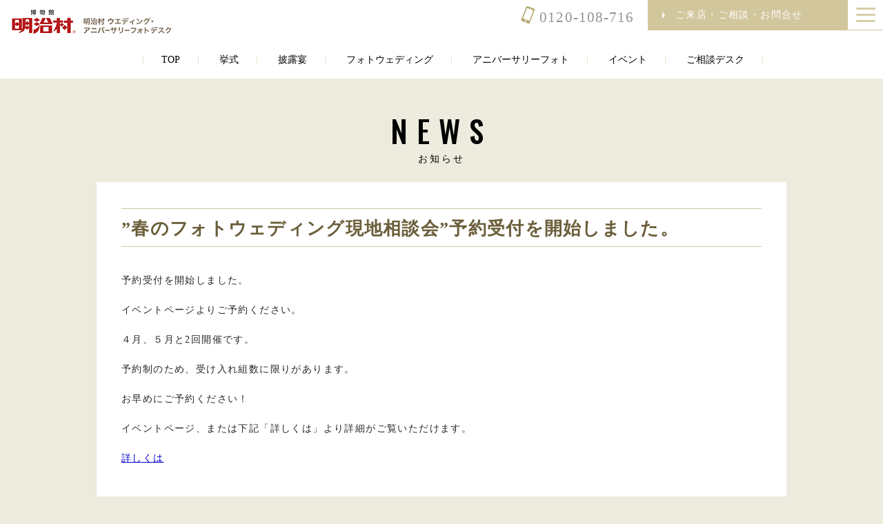

--- FILE ---
content_type: text/html; charset=UTF-8
request_url: https://meijimura-memorial.com/news/579.html
body_size: 10506
content:
<!doctype html>
<html lang="ja">
<head>
<!-- Global site tag (gtag.js) - Google Analytics -->
<script async src="https://www.googletagmanager.com/gtag/js?id=G-93ZKZ06V9R"></script>
<script>
  window.dataLayer = window.dataLayer || [];
  function gtag(){dataLayer.push(arguments);}
  gtag('js', new Date());

  gtag('config', 'G-93ZKZ06V9R');
  gtag('config', 'UA-59417367-23');
</script>
<meta charset="utf-8">
<meta name="format-detection" content="telephone=no">
<meta http-equiv="X-UA-Compatible" content="IE=edge">
<title>”春のフォトウェディング現地相談会”予約受付を開始しました。 - 明治村ウェディング・アニバーサリーフォトデスク明治村ウェディング・アニバーサリーフォトデスク</title>
<link rel="icon" href="/favicon.ico">
<link rel="stylesheet" type="text/css" href="https://meijimura-memorial.com/wp-content/themes/maijimura/js/jquery-ui.css">
<link rel="stylesheet" type="text/css" href="https://meijimura-memorial.com/wp-content/themes/maijimura/js/slick/slick.css">
<link href="https://meijimura-memorial.com/wp-content/themes/maijimura/style.css" rel="stylesheet" type="text/css" />
<script src="https://meijimura-memorial.com/wp-content/themes/maijimura/js/head.js"></script>

		<!-- All in One SEO 4.8.7.2 - aioseo.com -->
	<meta name="description" content="予約受付を開始しました。 イベントページよりご予約ください。 ４月、５月と2回開催です。 予約制のため、受け入" />
	<meta name="robots" content="max-image-preview:large" />
	<meta name="author" content="nikodesk"/>
	<link rel="canonical" href="https://meijimura-memorial.com/news/579.html" />
	<meta name="generator" content="All in One SEO (AIOSEO) 4.8.7.2" />
		<meta property="og:locale" content="ja_JP" />
		<meta property="og:site_name" content="明治村ウェディング・アニバーサリーフォトデスク -" />
		<meta property="og:type" content="article" />
		<meta property="og:title" content="”春のフォトウェディング現地相談会”予約受付を開始しました。 - 明治村ウェディング・アニバーサリーフォトデスク" />
		<meta property="og:description" content="予約受付を開始しました。 イベントページよりご予約ください。 ４月、５月と2回開催です。 予約制のため、受け入" />
		<meta property="og:url" content="https://meijimura-memorial.com/news/579.html" />
		<meta property="article:published_time" content="2024-02-11T01:13:25+00:00" />
		<meta property="article:modified_time" content="2024-02-11T01:13:26+00:00" />
		<meta name="twitter:card" content="summary" />
		<meta name="twitter:title" content="”春のフォトウェディング現地相談会”予約受付を開始しました。 - 明治村ウェディング・アニバーサリーフォトデスク" />
		<meta name="twitter:description" content="予約受付を開始しました。 イベントページよりご予約ください。 ４月、５月と2回開催です。 予約制のため、受け入" />
		<script type="application/ld+json" class="aioseo-schema">
			{"@context":"https:\/\/schema.org","@graph":[{"@type":"BlogPosting","@id":"https:\/\/meijimura-memorial.com\/news\/579.html#blogposting","name":"\u201d\u6625\u306e\u30d5\u30a9\u30c8\u30a6\u30a7\u30c7\u30a3\u30f3\u30b0\u73fe\u5730\u76f8\u8ac7\u4f1a\u201d\u4e88\u7d04\u53d7\u4ed8\u3092\u958b\u59cb\u3057\u307e\u3057\u305f\u3002 - \u660e\u6cbb\u6751\u30a6\u30a7\u30c7\u30a3\u30f3\u30b0\u30fb\u30a2\u30cb\u30d0\u30fc\u30b5\u30ea\u30fc\u30d5\u30a9\u30c8\u30c7\u30b9\u30af","headline":"\u201d\u6625\u306e\u30d5\u30a9\u30c8\u30a6\u30a7\u30c7\u30a3\u30f3\u30b0\u73fe\u5730\u76f8\u8ac7\u4f1a\u201d\u4e88\u7d04\u53d7\u4ed8\u3092\u958b\u59cb\u3057\u307e\u3057\u305f\u3002","author":{"@id":"https:\/\/meijimura-memorial.com\/author\/nikodesk#author"},"publisher":{"@id":"https:\/\/meijimura-memorial.com\/#organization"},"datePublished":"2024-02-11T10:13:25+09:00","dateModified":"2024-02-11T10:13:26+09:00","inLanguage":"ja","mainEntityOfPage":{"@id":"https:\/\/meijimura-memorial.com\/news\/579.html#webpage"},"isPartOf":{"@id":"https:\/\/meijimura-memorial.com\/news\/579.html#webpage"},"articleSection":"\u304a\u77e5\u3089\u305b"},{"@type":"BreadcrumbList","@id":"https:\/\/meijimura-memorial.com\/news\/579.html#breadcrumblist","itemListElement":[{"@type":"ListItem","@id":"https:\/\/meijimura-memorial.com#listItem","position":1,"name":"\u30db\u30fc\u30e0","item":"https:\/\/meijimura-memorial.com","nextItem":{"@type":"ListItem","@id":"https:\/\/meijimura-memorial.com\/.\/news#listItem","name":"\u304a\u77e5\u3089\u305b"}},{"@type":"ListItem","@id":"https:\/\/meijimura-memorial.com\/.\/news#listItem","position":2,"name":"\u304a\u77e5\u3089\u305b","item":"https:\/\/meijimura-memorial.com\/.\/news","nextItem":{"@type":"ListItem","@id":"https:\/\/meijimura-memorial.com\/news\/579.html#listItem","name":"\u201d\u6625\u306e\u30d5\u30a9\u30c8\u30a6\u30a7\u30c7\u30a3\u30f3\u30b0\u73fe\u5730\u76f8\u8ac7\u4f1a\u201d\u4e88\u7d04\u53d7\u4ed8\u3092\u958b\u59cb\u3057\u307e\u3057\u305f\u3002"},"previousItem":{"@type":"ListItem","@id":"https:\/\/meijimura-memorial.com#listItem","name":"\u30db\u30fc\u30e0"}},{"@type":"ListItem","@id":"https:\/\/meijimura-memorial.com\/news\/579.html#listItem","position":3,"name":"\u201d\u6625\u306e\u30d5\u30a9\u30c8\u30a6\u30a7\u30c7\u30a3\u30f3\u30b0\u73fe\u5730\u76f8\u8ac7\u4f1a\u201d\u4e88\u7d04\u53d7\u4ed8\u3092\u958b\u59cb\u3057\u307e\u3057\u305f\u3002","previousItem":{"@type":"ListItem","@id":"https:\/\/meijimura-memorial.com\/.\/news#listItem","name":"\u304a\u77e5\u3089\u305b"}}]},{"@type":"Organization","@id":"https:\/\/meijimura-memorial.com\/#organization","name":"\u660e\u6cbb\u6751\u30a6\u30a7\u30c7\u30a3\u30f3\u30b0\u30fb\u30a2\u30cb\u30d0\u30fc\u30b5\u30ea\u30fc\u30d5\u30a9\u30c8\u30c7\u30b9\u30af","url":"https:\/\/meijimura-memorial.com\/"},{"@type":"Person","@id":"https:\/\/meijimura-memorial.com\/author\/nikodesk#author","url":"https:\/\/meijimura-memorial.com\/author\/nikodesk","name":"nikodesk","image":{"@type":"ImageObject","@id":"https:\/\/meijimura-memorial.com\/news\/579.html#authorImage","url":"https:\/\/secure.gravatar.com\/avatar\/fdb95cb51dad1a0c83211cf2da0de4c680338e9dcad28d75417c3377065dd3af?s=96&d=mm&r=g","width":96,"height":96,"caption":"nikodesk"}},{"@type":"WebPage","@id":"https:\/\/meijimura-memorial.com\/news\/579.html#webpage","url":"https:\/\/meijimura-memorial.com\/news\/579.html","name":"\u201d\u6625\u306e\u30d5\u30a9\u30c8\u30a6\u30a7\u30c7\u30a3\u30f3\u30b0\u73fe\u5730\u76f8\u8ac7\u4f1a\u201d\u4e88\u7d04\u53d7\u4ed8\u3092\u958b\u59cb\u3057\u307e\u3057\u305f\u3002 - \u660e\u6cbb\u6751\u30a6\u30a7\u30c7\u30a3\u30f3\u30b0\u30fb\u30a2\u30cb\u30d0\u30fc\u30b5\u30ea\u30fc\u30d5\u30a9\u30c8\u30c7\u30b9\u30af","description":"\u4e88\u7d04\u53d7\u4ed8\u3092\u958b\u59cb\u3057\u307e\u3057\u305f\u3002 \u30a4\u30d9\u30f3\u30c8\u30da\u30fc\u30b8\u3088\u308a\u3054\u4e88\u7d04\u304f\u3060\u3055\u3044\u3002 \uff14\u6708\u3001\uff15\u6708\u30682\u56de\u958b\u50ac\u3067\u3059\u3002 \u4e88\u7d04\u5236\u306e\u305f\u3081\u3001\u53d7\u3051\u5165","inLanguage":"ja","isPartOf":{"@id":"https:\/\/meijimura-memorial.com\/#website"},"breadcrumb":{"@id":"https:\/\/meijimura-memorial.com\/news\/579.html#breadcrumblist"},"author":{"@id":"https:\/\/meijimura-memorial.com\/author\/nikodesk#author"},"creator":{"@id":"https:\/\/meijimura-memorial.com\/author\/nikodesk#author"},"datePublished":"2024-02-11T10:13:25+09:00","dateModified":"2024-02-11T10:13:26+09:00"},{"@type":"WebSite","@id":"https:\/\/meijimura-memorial.com\/#website","url":"https:\/\/meijimura-memorial.com\/","name":"\u660e\u6cbb\u6751\u30a6\u30a7\u30c7\u30a3\u30f3\u30b0\u30fb\u30a2\u30cb\u30d0\u30fc\u30b5\u30ea\u30fc\u30d5\u30a9\u30c8\u30c7\u30b9\u30af","inLanguage":"ja","publisher":{"@id":"https:\/\/meijimura-memorial.com\/#organization"}}]}
		</script>
		<!-- All in One SEO -->

<link rel='dns-prefetch' href='//maxcdn.bootstrapcdn.com' />
<link rel="alternate" type="application/rss+xml" title="明治村ウェディング・アニバーサリーフォトデスク &raquo; ”春のフォトウェディング現地相談会”予約受付を開始しました。 のコメントのフィード" href="https://meijimura-memorial.com/news/579.html/feed" />
<link rel="alternate" title="oEmbed (JSON)" type="application/json+oembed" href="https://meijimura-memorial.com/wp-json/oembed/1.0/embed?url=https%3A%2F%2Fmeijimura-memorial.com%2Fnews%2F579.html" />
<link rel="alternate" title="oEmbed (XML)" type="text/xml+oembed" href="https://meijimura-memorial.com/wp-json/oembed/1.0/embed?url=https%3A%2F%2Fmeijimura-memorial.com%2Fnews%2F579.html&#038;format=xml" />
		<!-- This site uses the Google Analytics by MonsterInsights plugin v9.8.0 - Using Analytics tracking - https://www.monsterinsights.com/ -->
		<!-- Note: MonsterInsights is not currently configured on this site. The site owner needs to authenticate with Google Analytics in the MonsterInsights settings panel. -->
					<!-- No tracking code set -->
				<!-- / Google Analytics by MonsterInsights -->
		<style id='wp-img-auto-sizes-contain-inline-css' type='text/css'>
img:is([sizes=auto i],[sizes^="auto," i]){contain-intrinsic-size:3000px 1500px}
/*# sourceURL=wp-img-auto-sizes-contain-inline-css */
</style>
<link rel='stylesheet' id='sbr_styles-css' href='https://meijimura-memorial.com/wp-content/plugins/reviews-feed/assets/css/sbr-styles.css?ver=1.0.3' type='text/css' media='all' />
<link rel='stylesheet' id='sbi_styles-css' href='https://meijimura-memorial.com/wp-content/plugins/instagram-feed/css/sbi-styles.min.css?ver=6.6.0' type='text/css' media='all' />
<style id='wp-emoji-styles-inline-css' type='text/css'>

	img.wp-smiley, img.emoji {
		display: inline !important;
		border: none !important;
		box-shadow: none !important;
		height: 1em !important;
		width: 1em !important;
		margin: 0 0.07em !important;
		vertical-align: -0.1em !important;
		background: none !important;
		padding: 0 !important;
	}
/*# sourceURL=wp-emoji-styles-inline-css */
</style>
<style id='wp-block-library-inline-css' type='text/css'>
:root{--wp-block-synced-color:#7a00df;--wp-block-synced-color--rgb:122,0,223;--wp-bound-block-color:var(--wp-block-synced-color);--wp-editor-canvas-background:#ddd;--wp-admin-theme-color:#007cba;--wp-admin-theme-color--rgb:0,124,186;--wp-admin-theme-color-darker-10:#006ba1;--wp-admin-theme-color-darker-10--rgb:0,107,160.5;--wp-admin-theme-color-darker-20:#005a87;--wp-admin-theme-color-darker-20--rgb:0,90,135;--wp-admin-border-width-focus:2px}@media (min-resolution:192dpi){:root{--wp-admin-border-width-focus:1.5px}}.wp-element-button{cursor:pointer}:root .has-very-light-gray-background-color{background-color:#eee}:root .has-very-dark-gray-background-color{background-color:#313131}:root .has-very-light-gray-color{color:#eee}:root .has-very-dark-gray-color{color:#313131}:root .has-vivid-green-cyan-to-vivid-cyan-blue-gradient-background{background:linear-gradient(135deg,#00d084,#0693e3)}:root .has-purple-crush-gradient-background{background:linear-gradient(135deg,#34e2e4,#4721fb 50%,#ab1dfe)}:root .has-hazy-dawn-gradient-background{background:linear-gradient(135deg,#faaca8,#dad0ec)}:root .has-subdued-olive-gradient-background{background:linear-gradient(135deg,#fafae1,#67a671)}:root .has-atomic-cream-gradient-background{background:linear-gradient(135deg,#fdd79a,#004a59)}:root .has-nightshade-gradient-background{background:linear-gradient(135deg,#330968,#31cdcf)}:root .has-midnight-gradient-background{background:linear-gradient(135deg,#020381,#2874fc)}:root{--wp--preset--font-size--normal:16px;--wp--preset--font-size--huge:42px}.has-regular-font-size{font-size:1em}.has-larger-font-size{font-size:2.625em}.has-normal-font-size{font-size:var(--wp--preset--font-size--normal)}.has-huge-font-size{font-size:var(--wp--preset--font-size--huge)}.has-text-align-center{text-align:center}.has-text-align-left{text-align:left}.has-text-align-right{text-align:right}.has-fit-text{white-space:nowrap!important}#end-resizable-editor-section{display:none}.aligncenter{clear:both}.items-justified-left{justify-content:flex-start}.items-justified-center{justify-content:center}.items-justified-right{justify-content:flex-end}.items-justified-space-between{justify-content:space-between}.screen-reader-text{border:0;clip-path:inset(50%);height:1px;margin:-1px;overflow:hidden;padding:0;position:absolute;width:1px;word-wrap:normal!important}.screen-reader-text:focus{background-color:#ddd;clip-path:none;color:#444;display:block;font-size:1em;height:auto;left:5px;line-height:normal;padding:15px 23px 14px;text-decoration:none;top:5px;width:auto;z-index:100000}html :where(.has-border-color){border-style:solid}html :where([style*=border-top-color]){border-top-style:solid}html :where([style*=border-right-color]){border-right-style:solid}html :where([style*=border-bottom-color]){border-bottom-style:solid}html :where([style*=border-left-color]){border-left-style:solid}html :where([style*=border-width]){border-style:solid}html :where([style*=border-top-width]){border-top-style:solid}html :where([style*=border-right-width]){border-right-style:solid}html :where([style*=border-bottom-width]){border-bottom-style:solid}html :where([style*=border-left-width]){border-left-style:solid}html :where(img[class*=wp-image-]){height:auto;max-width:100%}:where(figure){margin:0 0 1em}html :where(.is-position-sticky){--wp-admin--admin-bar--position-offset:var(--wp-admin--admin-bar--height,0px)}@media screen and (max-width:600px){html :where(.is-position-sticky){--wp-admin--admin-bar--position-offset:0px}}

/*# sourceURL=wp-block-library-inline-css */
</style><style id='global-styles-inline-css' type='text/css'>
:root{--wp--preset--aspect-ratio--square: 1;--wp--preset--aspect-ratio--4-3: 4/3;--wp--preset--aspect-ratio--3-4: 3/4;--wp--preset--aspect-ratio--3-2: 3/2;--wp--preset--aspect-ratio--2-3: 2/3;--wp--preset--aspect-ratio--16-9: 16/9;--wp--preset--aspect-ratio--9-16: 9/16;--wp--preset--color--black: #000000;--wp--preset--color--cyan-bluish-gray: #abb8c3;--wp--preset--color--white: #ffffff;--wp--preset--color--pale-pink: #f78da7;--wp--preset--color--vivid-red: #cf2e2e;--wp--preset--color--luminous-vivid-orange: #ff6900;--wp--preset--color--luminous-vivid-amber: #fcb900;--wp--preset--color--light-green-cyan: #7bdcb5;--wp--preset--color--vivid-green-cyan: #00d084;--wp--preset--color--pale-cyan-blue: #8ed1fc;--wp--preset--color--vivid-cyan-blue: #0693e3;--wp--preset--color--vivid-purple: #9b51e0;--wp--preset--gradient--vivid-cyan-blue-to-vivid-purple: linear-gradient(135deg,rgb(6,147,227) 0%,rgb(155,81,224) 100%);--wp--preset--gradient--light-green-cyan-to-vivid-green-cyan: linear-gradient(135deg,rgb(122,220,180) 0%,rgb(0,208,130) 100%);--wp--preset--gradient--luminous-vivid-amber-to-luminous-vivid-orange: linear-gradient(135deg,rgb(252,185,0) 0%,rgb(255,105,0) 100%);--wp--preset--gradient--luminous-vivid-orange-to-vivid-red: linear-gradient(135deg,rgb(255,105,0) 0%,rgb(207,46,46) 100%);--wp--preset--gradient--very-light-gray-to-cyan-bluish-gray: linear-gradient(135deg,rgb(238,238,238) 0%,rgb(169,184,195) 100%);--wp--preset--gradient--cool-to-warm-spectrum: linear-gradient(135deg,rgb(74,234,220) 0%,rgb(151,120,209) 20%,rgb(207,42,186) 40%,rgb(238,44,130) 60%,rgb(251,105,98) 80%,rgb(254,248,76) 100%);--wp--preset--gradient--blush-light-purple: linear-gradient(135deg,rgb(255,206,236) 0%,rgb(152,150,240) 100%);--wp--preset--gradient--blush-bordeaux: linear-gradient(135deg,rgb(254,205,165) 0%,rgb(254,45,45) 50%,rgb(107,0,62) 100%);--wp--preset--gradient--luminous-dusk: linear-gradient(135deg,rgb(255,203,112) 0%,rgb(199,81,192) 50%,rgb(65,88,208) 100%);--wp--preset--gradient--pale-ocean: linear-gradient(135deg,rgb(255,245,203) 0%,rgb(182,227,212) 50%,rgb(51,167,181) 100%);--wp--preset--gradient--electric-grass: linear-gradient(135deg,rgb(202,248,128) 0%,rgb(113,206,126) 100%);--wp--preset--gradient--midnight: linear-gradient(135deg,rgb(2,3,129) 0%,rgb(40,116,252) 100%);--wp--preset--font-size--small: 13px;--wp--preset--font-size--medium: 20px;--wp--preset--font-size--large: 36px;--wp--preset--font-size--x-large: 42px;--wp--preset--spacing--20: 0.44rem;--wp--preset--spacing--30: 0.67rem;--wp--preset--spacing--40: 1rem;--wp--preset--spacing--50: 1.5rem;--wp--preset--spacing--60: 2.25rem;--wp--preset--spacing--70: 3.38rem;--wp--preset--spacing--80: 5.06rem;--wp--preset--shadow--natural: 6px 6px 9px rgba(0, 0, 0, 0.2);--wp--preset--shadow--deep: 12px 12px 50px rgba(0, 0, 0, 0.4);--wp--preset--shadow--sharp: 6px 6px 0px rgba(0, 0, 0, 0.2);--wp--preset--shadow--outlined: 6px 6px 0px -3px rgb(255, 255, 255), 6px 6px rgb(0, 0, 0);--wp--preset--shadow--crisp: 6px 6px 0px rgb(0, 0, 0);}:where(.is-layout-flex){gap: 0.5em;}:where(.is-layout-grid){gap: 0.5em;}body .is-layout-flex{display: flex;}.is-layout-flex{flex-wrap: wrap;align-items: center;}.is-layout-flex > :is(*, div){margin: 0;}body .is-layout-grid{display: grid;}.is-layout-grid > :is(*, div){margin: 0;}:where(.wp-block-columns.is-layout-flex){gap: 2em;}:where(.wp-block-columns.is-layout-grid){gap: 2em;}:where(.wp-block-post-template.is-layout-flex){gap: 1.25em;}:where(.wp-block-post-template.is-layout-grid){gap: 1.25em;}.has-black-color{color: var(--wp--preset--color--black) !important;}.has-cyan-bluish-gray-color{color: var(--wp--preset--color--cyan-bluish-gray) !important;}.has-white-color{color: var(--wp--preset--color--white) !important;}.has-pale-pink-color{color: var(--wp--preset--color--pale-pink) !important;}.has-vivid-red-color{color: var(--wp--preset--color--vivid-red) !important;}.has-luminous-vivid-orange-color{color: var(--wp--preset--color--luminous-vivid-orange) !important;}.has-luminous-vivid-amber-color{color: var(--wp--preset--color--luminous-vivid-amber) !important;}.has-light-green-cyan-color{color: var(--wp--preset--color--light-green-cyan) !important;}.has-vivid-green-cyan-color{color: var(--wp--preset--color--vivid-green-cyan) !important;}.has-pale-cyan-blue-color{color: var(--wp--preset--color--pale-cyan-blue) !important;}.has-vivid-cyan-blue-color{color: var(--wp--preset--color--vivid-cyan-blue) !important;}.has-vivid-purple-color{color: var(--wp--preset--color--vivid-purple) !important;}.has-black-background-color{background-color: var(--wp--preset--color--black) !important;}.has-cyan-bluish-gray-background-color{background-color: var(--wp--preset--color--cyan-bluish-gray) !important;}.has-white-background-color{background-color: var(--wp--preset--color--white) !important;}.has-pale-pink-background-color{background-color: var(--wp--preset--color--pale-pink) !important;}.has-vivid-red-background-color{background-color: var(--wp--preset--color--vivid-red) !important;}.has-luminous-vivid-orange-background-color{background-color: var(--wp--preset--color--luminous-vivid-orange) !important;}.has-luminous-vivid-amber-background-color{background-color: var(--wp--preset--color--luminous-vivid-amber) !important;}.has-light-green-cyan-background-color{background-color: var(--wp--preset--color--light-green-cyan) !important;}.has-vivid-green-cyan-background-color{background-color: var(--wp--preset--color--vivid-green-cyan) !important;}.has-pale-cyan-blue-background-color{background-color: var(--wp--preset--color--pale-cyan-blue) !important;}.has-vivid-cyan-blue-background-color{background-color: var(--wp--preset--color--vivid-cyan-blue) !important;}.has-vivid-purple-background-color{background-color: var(--wp--preset--color--vivid-purple) !important;}.has-black-border-color{border-color: var(--wp--preset--color--black) !important;}.has-cyan-bluish-gray-border-color{border-color: var(--wp--preset--color--cyan-bluish-gray) !important;}.has-white-border-color{border-color: var(--wp--preset--color--white) !important;}.has-pale-pink-border-color{border-color: var(--wp--preset--color--pale-pink) !important;}.has-vivid-red-border-color{border-color: var(--wp--preset--color--vivid-red) !important;}.has-luminous-vivid-orange-border-color{border-color: var(--wp--preset--color--luminous-vivid-orange) !important;}.has-luminous-vivid-amber-border-color{border-color: var(--wp--preset--color--luminous-vivid-amber) !important;}.has-light-green-cyan-border-color{border-color: var(--wp--preset--color--light-green-cyan) !important;}.has-vivid-green-cyan-border-color{border-color: var(--wp--preset--color--vivid-green-cyan) !important;}.has-pale-cyan-blue-border-color{border-color: var(--wp--preset--color--pale-cyan-blue) !important;}.has-vivid-cyan-blue-border-color{border-color: var(--wp--preset--color--vivid-cyan-blue) !important;}.has-vivid-purple-border-color{border-color: var(--wp--preset--color--vivid-purple) !important;}.has-vivid-cyan-blue-to-vivid-purple-gradient-background{background: var(--wp--preset--gradient--vivid-cyan-blue-to-vivid-purple) !important;}.has-light-green-cyan-to-vivid-green-cyan-gradient-background{background: var(--wp--preset--gradient--light-green-cyan-to-vivid-green-cyan) !important;}.has-luminous-vivid-amber-to-luminous-vivid-orange-gradient-background{background: var(--wp--preset--gradient--luminous-vivid-amber-to-luminous-vivid-orange) !important;}.has-luminous-vivid-orange-to-vivid-red-gradient-background{background: var(--wp--preset--gradient--luminous-vivid-orange-to-vivid-red) !important;}.has-very-light-gray-to-cyan-bluish-gray-gradient-background{background: var(--wp--preset--gradient--very-light-gray-to-cyan-bluish-gray) !important;}.has-cool-to-warm-spectrum-gradient-background{background: var(--wp--preset--gradient--cool-to-warm-spectrum) !important;}.has-blush-light-purple-gradient-background{background: var(--wp--preset--gradient--blush-light-purple) !important;}.has-blush-bordeaux-gradient-background{background: var(--wp--preset--gradient--blush-bordeaux) !important;}.has-luminous-dusk-gradient-background{background: var(--wp--preset--gradient--luminous-dusk) !important;}.has-pale-ocean-gradient-background{background: var(--wp--preset--gradient--pale-ocean) !important;}.has-electric-grass-gradient-background{background: var(--wp--preset--gradient--electric-grass) !important;}.has-midnight-gradient-background{background: var(--wp--preset--gradient--midnight) !important;}.has-small-font-size{font-size: var(--wp--preset--font-size--small) !important;}.has-medium-font-size{font-size: var(--wp--preset--font-size--medium) !important;}.has-large-font-size{font-size: var(--wp--preset--font-size--large) !important;}.has-x-large-font-size{font-size: var(--wp--preset--font-size--x-large) !important;}
/*# sourceURL=global-styles-inline-css */
</style>

<style id='classic-theme-styles-inline-css' type='text/css'>
/*! This file is auto-generated */
.wp-block-button__link{color:#fff;background-color:#32373c;border-radius:9999px;box-shadow:none;text-decoration:none;padding:calc(.667em + 2px) calc(1.333em + 2px);font-size:1.125em}.wp-block-file__button{background:#32373c;color:#fff;text-decoration:none}
/*# sourceURL=/wp-includes/css/classic-themes.min.css */
</style>
<link rel='stylesheet' id='ctf_styles-css' href='https://meijimura-memorial.com/wp-content/plugins/custom-twitter-feeds/css/ctf-styles.min.css?ver=2.3.1' type='text/css' media='all' />
<link rel='stylesheet' id='cff-css' href='https://meijimura-memorial.com/wp-content/plugins/custom-facebook-feed/assets/css/cff-style.min.css?ver=4.2.5' type='text/css' media='all' />
<link rel='stylesheet' id='sb-font-awesome-css' href='https://maxcdn.bootstrapcdn.com/font-awesome/4.7.0/css/font-awesome.min.css?ver=6.9' type='text/css' media='all' />
<link rel='stylesheet' id='wp-block-paragraph-css' href='https://meijimura-memorial.com/wp-includes/blocks/paragraph/style.min.css?ver=6.9' type='text/css' media='all' />
<script type="text/javascript" src="https://meijimura-memorial.com/wp-includes/js/jquery/jquery.min.js?ver=3.7.1" id="jquery-core-js"></script>
<script type="text/javascript" src="https://meijimura-memorial.com/wp-includes/js/jquery/jquery-migrate.min.js?ver=3.4.1" id="jquery-migrate-js"></script>
<link rel="https://api.w.org/" href="https://meijimura-memorial.com/wp-json/" /><link rel="alternate" title="JSON" type="application/json" href="https://meijimura-memorial.com/wp-json/wp/v2/posts/579" /><link rel="EditURI" type="application/rsd+xml" title="RSD" href="https://meijimura-memorial.com/xmlrpc.php?rsd" />
<meta name="generator" content="WordPress 6.9" />
<link rel='shortlink' href='https://meijimura-memorial.com/?p=579' />
</head>
<body>
<div id="container">
<header id="gHeader">
		<div class="hBox">
			<h1><a href="https://meijimura-memorial.com"><img src="https://meijimura-memorial.com/wp-content/themes/maijimura/img/common/logo.png" alt="博物館明治村 明治村ウエディング・アニバーサリーフォトデスク"></a></h1>
			<div class="hLinkBox">
				<div class="tel"><a href="tel:0120108716"><span class="pc">0120-108-716</span><span class="sp">TEL</span></a></div>
				<div class="hLink"><a href="https://meijimura-memorial.com/contact/"><span class="pc">ご来店・ご相談・お問合せ</span><span class="sp">MAIL</span></a></div>
			</div>
		</div>
		<nav id="gNavi">
			<ul>
				<li><a href="https://meijimura-memorial.com">TOP</a></li>
				<li><a href="https://meijimura-memorial.com/wedding">挙式</a></li>
				<li><a href="https://meijimura-memorial.com/receptionhall">披露宴</a></li>
				<li><a href="https://meijimura-memorial.com/photowedding">フォトウェディング</a></li>
				<li><a href="https://meijimura-memorial.com/anniversaryphoto">アニバーサリーフォト</a></li>
				<li><a href="https://meijimura-memorial.com/event">イベント</a></li>
				<li><a href="https://meijimura-memorial.com/desk">ご相談デスク</a></li>
			</ul>
		</nav>
		<div class="menu"><img src="https://meijimura-memorial.com/wp-content/themes/maijimura/img/common/menu.png" alt="menu"><span class="sp">MENU</span></div>
		<div class="menuBox">
			<div class="menuInner">
				<div class="logo"><a href="https://meijimura-memorial.com"><img src="https://meijimura-memorial.com/wp-content/themes/maijimura/img/common/logo.png" alt="博物館明治村 明治村ウエディング・アニバーサリーフォトデスク"></a></div>
				<div class="close"><img src="https://meijimura-memorial.com/wp-content/themes/maijimura/img/common/close.png" alt="close"></div>
				<div class="menuLinkBox">
					<div class="lBox">
						<ul class="linkList">
							<li><a href="https://meijimura-memorial.com">トップページ</a></li>
							<li><a href="https://meijimura-memorial.com/wedding">挙式</a>
								<ul>
									<li><a href="https://meijimura-memorial.com/wedding#id01">・挙式プラン</a></li>
									<li><a href="https://meijimura-memorial.com/wedding#id03">・シンプル挙式プラン</a></li>
									<li><a href="https://meijimura-memorial.com/wedding#id02">・教会堂案内</a></li>
								</ul>
							</li>
							<li class="list01"><a href="https://meijimura-memorial.com/receptionhall">披露宴</a>
								<ul>
									<li><a href="https://meijimura-memorial.com/receptionhall#id01">・披露宴20名様</a></li>
									<li><a href="https://meijimura-memorial.com/receptionhall#id03">・食事会6名様</a></li>
									<li><a href="https://meijimura-memorial.com/receptionhall#id02">・披露宴会場案内</a></li>
								</ul>
							</li>
							<li class="list02"><a href="https://meijimura-memorial.com/photowedding">フォトウェディング</a>
								<ul>
									<li><a href="https://meijimura-memorial.com/photowedding#id01">・洋装プラン</a></li>
									<li><a href="https://meijimura-memorial.com/photowedding#id02">・和装プラン</a></li>
									<li><a href="https://meijimura-memorial.com/photowedding#id03">・和装・洋装プラン</a></li>
								</ul>
							</li>
						</ul>
					</div>
					<div class="rBox">
						<ul class="linkList">
							<li><a href="https://meijimura-memorial.com/anniversaryphoto">アニバーサリーフォト</a>
								<ul class="gnavSub01 clearfix">
									<li><a href="https://meijimura-memorial.com/anniversaryphoto#id02">・20thアニバーサリーフォト</a></li>
									<li><a href="https://meijimura-memorial.com/anniversaryphoto#id03">・卒業アニバーサリーフォト</a></li>
									<li><a href="https://meijimura-memorial.com/anniversaryphoto#id01">・七五三アニバーサリーフォト</a></li>
									<li><a href="https://meijimura-memorial.com/anniversaryphoto#id04">・結婚記念アニバーサリーフォト</a></li>
									<li><a href="https://meijimura-memorial.com/anniversaryphoto#id06">・ファミリーアニバーサリーフォト</a></li>
									<li><a href="https://meijimura-memorial.com/anniversaryphoto#id05">・シニアアニバーサリーフォト</a></li>
								</ul>
							</li>
							<li><a href="https://meijimura-memorial.com/event">イベント</a></li>
							<li><a href="https://meijimura-memorial.com/desk">ご相談デスク</a>
								<ul>
									<li><a href="https://meijimura-memorial.com/desk#id01">・明治村ウエディング・<br class="sp">アニバーサリーフォトデスク（犬山）</a></li>
									<li><a href="https://meijimura-memorial.com/desk#id02">・明明治村ウエディング・<br class="sp">アニバーサリーフォトデスク（名古屋）</a></li>
								</ul>
							</li>
							<li class="clearfix gnavContact01"><a class="gnavContact02" href="https://meijimura-memorial.com/contact">ご相談・ご予約・お問合せ</a>
								<div class="tel"><a href="tel:0120108716"><span class="wpTxt">0120-108-716</span></a></div>
							</li>
							<li><a href="https://meijimura-memorial.com/news">お知らせ</a></li>
							<li><a href="http://www.weddingplazaniko.com/" target="_blank">運営会社<br class="wpBr">
								運営会社概要  <br class="sp">Wedding Plaza NIKO公式サイト</a></li>
						</ul>
						<ul class="snsList">
							<li><a href="https://www.facebook.com/meijimura.wedding.anniversary/" target="_blank"><img src="https://meijimura-memorial.com/wp-content/themes/maijimura/img/common/sns_img01.png" alt="facebook"></a></li>
							<li><a href="https://www.instagram.com/meijimura_memorial/?hl=ja" target="_blank"><img src="https://meijimura-memorial.com/wp-content/themes/maijimura/img/common/sns_img02.png" alt="ins"></a></li>
						</ul>
					</div>
				</div>
			</div>	
		</div>
	</header>
	<div id="main">	<div id="news" class="news-detail">
		<div class="pageTitle">
			<div class="content">
				<h2 class="headLine01">NEWS<span>お知らせ</span></h2>
			</div>
		</div>
		<section class="area content">
								<div class="bgBox">
				<h3 class="title"><strong>”春のフォトウェディング現地相談会”予約受付を開始しました。</strong></h3>
				<div class="textBox">
					
<p>予約受付を開始しました。</p>



<p>イベントページよりご予約ください。</p>



<p>４月、５月と2回開催です。</p>



<p>予約制のため、受け入れ組数に限りがあります。</p>



<p>お早めにご予約ください！</p>



<p>イベントページ、または下記「詳しくは」より詳細がご覧いただけます。</p>



<p><a href="https://meijimura-memorial.com/event">詳しくは</a></p>
				</div>
								<p class="link">2024.02.11</p>
			</div>
				</section>
		<ul class="linkUl comBtn">
			<li class="prev"><a href="https://meijimura-memorial.com/news/569.html" rel="prev">前のページへ</a></li>
			<li class="next"><a href="https://meijimura-memorial.com/news/592.html" rel="next">次のページへ</a></li>
			<li class="prevBtn"><a href="#">前のページへ</a></li>
			<li class="nextBtn"><a href="#">次のページへ</a></li>
		</ul>
					<section class="comContact content">
				<h3 class="headLine01">CONTACT<span>デスクへのご相談・お問合せはお気軽に</span></h3>
				<div class="comTextBox">
					<div class="btmBox">
						<p class="txt">詳しい内容などは<br class="sp">お気軽にご相談ください。<br>
							来店予約をいただくと、お待たせする事なく<br class="sp">ご案内させていただきます。</p>
						<ul class="comLinkList">
							<li class="comBtn">
								<p>メールでのご予約はこちら</p>
								<a href="https://meijimura-memorial.com/contact">来店(ご相談)予約する</a>
							</li>
							<li class="tel">
								<p>お電話でのご予約はこちら</p>
								<a href="tel:0120108716"><img src="https://meijimura-memorial.com/wp-content/themes/maijimura/img/wedding/tel_img01.png" alt="0120108716"></a>
							</li>
						</ul>
					</div>
				</div>
				<p class="title">ご相談デスク</p>
					<ul class="textList">
						<li>
							<p class="ttl">明治村ウエディング・アニバーサリーフォトデスク（犬山）</p>
							<p>〒484-0071&nbsp;<br class="sp">愛知県犬山市内田東町4－12<br>
								Wedding Plaza NIKO 犬山店内　<br class="sp"><a href="https://goo.gl/maps/r4BfCYW2rUBYDx6A9" target="_blank">→Googleマップ</a><br>
								アクセス：<br class="sp">旧41号鵜沼方面北上「内田」交差点右折 <br class="sp">成田山参道下<br>
								営業時間：<br class="sp">平日10:00～17:00　<br class="sp">土日祝 9:30～19:00<br>
								定休日：火曜日・水曜日不定休<br class="wpBr">※祝日の場合は営業</p>
							<div class="comBtn"><a href="https://meijimura-memorial.com/desk/#id01">デスク詳細へ</a></div>
						</li>
						<li>
							<p class="ttl">明治村ウエディング・アニバーサリーフォトデスク（名古屋）</p>
							<p>〒460-0003&nbsp;<br class="sp">名古屋市中区錦3丁目5－30 三晃錦ビル2F<br>
								Wedding Plaza NIKO 名古屋店内　<br class="sp"><a href="https://goo.gl/maps/sZ8gV9qTsQ2toz7R6" target="_blank">→Googleマップ</a><br>
								アクセス：<br class="sp">地下鉄名城線・桜通り線「久屋大通駅」下車 <br class="sp">3番出口スグ<br>
								営業時間：<br class="sp">平日10:00～17:00　<br class="sp">土日祝 9:30～19:00<br>
								定休日：火曜日・水曜日不定休<br class="wpBr">※祝日の場合は営業</p>
							<div class="comBtn"><a href="https://meijimura-memorial.com/desk/#id02">デスク詳細へ</a></div>
						</li>
					</ul>
			</section>	</div>
	</div>
	<footer id="gFooter">
		<div class="pageTop"><a href="#container"><img src="https://meijimura-memorial.com/wp-content/themes/maijimura/img/common/page_top.jpg" alt="page top"></a></div>
		<ul class="snsList">
			<li><a href="https://www.facebook.com/meijimura.wedding.anniversary/" target="_blank"><img src="https://meijimura-memorial.com/wp-content/themes/maijimura/img/common/sns_img01.png" alt="facebook"></a></li>
			<li><a href="https://www.instagram.com/meijimura_memorial/?hl=ja" target="_blank"><img src="https://meijimura-memorial.com/wp-content/themes/maijimura/img/common/sns_img02.png" alt="ins"></a></li>
		</ul>
		<div class="fLinkBox">
			<ul class="fNavi">
				
				<li class="list01"><a href="https://meijimura-memorial.com/wedding">挙式</a>
					<ul>
						<li><a href="https://meijimura-memorial.com/wedding#id01">挙式プラン</a></li>
						<li><a href="https://meijimura-memorial.com/wedding#id03">シンプル挙式プラン</a></li>
						<li><a href="https://meijimura-memorial.com/wedding#id02">教会堂案内</a></li>
					</ul>
				</li>
				<li class="list01"><a href="https://meijimura-memorial.com/receptionhall">披露宴</a>
					<ul>
						<li><a href="https://meijimura-memorial.com/receptionhall#id01">披露宴20名様</a></li>
						<li><a href="https://meijimura-memorial.com/receptionhall#id03">食事会6名様</a></li>
						<li><a href="https://meijimura-memorial.com/receptionhall#id02">披露宴会場案内</a></li>
					</ul>
				</li>
				<li class="list01"><a href="https://meijimura-memorial.com/photowedding">フォトウェディング</a>
					<ul>
						<li><a href="https://meijimura-memorial.com/photowedding#id01">洋装プラン</a></li>
						<li><a href="https://meijimura-memorial.com/photowedding#id02">和装プラン</a></li>
						<li><a href="https://meijimura-memorial.com/photowedding#id03">和装・洋装プラン</a></li>
					</ul>
				</li>
				<li class="list01"><a href="https://meijimura-memorial.com/anniversaryphoto">アニバーサリーフォト</a>
					<ul>
						<li><a href="https://meijimura-memorial.com/anniversaryphoto#id02">20thアニバーサリーフォト</a></li>
						<li><a href="https://meijimura-memorial.com/anniversaryphoto#id03">卒業アニバーサリーフォト</a></li>
						<li><a href="https://meijimura-memorial.com/anniversaryphoto#id01">七五三アニバーサリーフォト</a></li>
						<li><a href="https://meijimura-memorial.com/anniversaryphoto#id04">結婚記念アニバーサリーフォト</a></li>
						<li><a href="https://meijimura-memorial.com/anniversaryphoto#id06">ファミリーアニバーサリーフォト</a></li>
						<li><a href="https://meijimura-memorial.com/anniversaryphoto#id05">シニアアニバーサリーフォト</a></li>
					</ul>
				</li>
			</ul>
			<ul class="fNavi">
				<li><a href="https://meijimura-memorial.com/event">イベント</a></li>
				<li><a href="https://meijimura-memorial.com/desk">ご相談デスク</a>
					<ul>
						<li><a href="https://meijimura-memorial.com/desk#id01">明治村ウエディング・アニバーサリーフォトデスク（犬山）</a></li>
						<li><a href="https://meijimura-memorial.com/desk#id02">明治村ウエディング・アニバーサリーフォトデスク（名古屋）</a></li>
					</ul>
				</li>
				<li><a href="https://meijimura-memorial.com/news">お知らせ</a></li>
				<li><a href="https://meijimura-memorial.com/contact">ご来店・ご相談・お問合せ</a></li>
				<li><a href="https://meijimura-memorial.com">トップ</a></li>
			</ul>
		</div>
		<div class="fLogo"><a href="https://www.meijimura.com" target="_blank"><img src="https://meijimura-memorial.com/wp-content/themes/maijimura/img/common/f_logo.jpg" alt="博物館明治村"></a><span>博物館明治村公式サイト</span></div>
		<div class="fBox">
			<div class="btn"><a href="http://www.weddingplazaniko.com" target="_blank">運営会社概要  Wedding Plaza NIKO公式サイト</a></div>
			<p class="copyright">Copyright &copy; <br class="sp">Maijimura Wedding-aniniversary Photo Desk.</p>
		</div>
	</footer>
</div>
<script src="https://meijimura-memorial.com/wp-content/themes/maijimura/js/jquery.js"></script>
<script src="https://meijimura-memorial.com/wp-content/themes/maijimura/js/jquery-ui.js"></script>
<script src="https://meijimura-memorial.com/wp-content/themes/maijimura/js/slick/slick.js"></script>
<script src="https://meijimura-memorial.com/wp-content/themes/maijimura/js/common.js"></script>
<script>
	$(function(){
		if($('.news-detail .linkUl .prev a').length){
			var prevlink = $('.news-detail .linkUl .prev a').attr('href');
			$('.news-detail .linkUl .prevBtn a').attr('href',prevlink);
		}else{
			$('.news-detail .linkUl .prevBtn a').addClass('nolink');
		}
		if($('.news-detail .linkUl .next a').length){
			var nextlink = $('.news-detail .linkUl .next a').attr('href');
			$('.news-detail .linkUl .nextBtn a').attr('href',nextlink);
		}else{
			$('.news-detail .linkUl .nextBtn a').addClass('nolink');
		}
	})
</script>
<script type="speculationrules">
{"prefetch":[{"source":"document","where":{"and":[{"href_matches":"/*"},{"not":{"href_matches":["/wp-*.php","/wp-admin/*","/wp-content/uploads/*","/wp-content/*","/wp-content/plugins/*","/wp-content/themes/maijimura/*","/*\\?(.+)"]}},{"not":{"selector_matches":"a[rel~=\"nofollow\"]"}},{"not":{"selector_matches":".no-prefetch, .no-prefetch a"}}]},"eagerness":"conservative"}]}
</script>
<!-- Custom Facebook Feed JS -->
<script type="text/javascript">var cffajaxurl = "https://meijimura-memorial.com/wp-admin/admin-ajax.php";
var cfflinkhashtags = "true";
</script>
<!-- YouTube Feeds JS -->
<script type="text/javascript">

</script>
<!-- Instagram Feed JS -->
<script type="text/javascript">
var sbiajaxurl = "https://meijimura-memorial.com/wp-admin/admin-ajax.php";
</script>
<script type="text/javascript" src="https://meijimura-memorial.com/wp-content/plugins/custom-facebook-feed/assets/js/cff-scripts.min.js?ver=4.2.5" id="cffscripts-js"></script>
<script id="wp-emoji-settings" type="application/json">
{"baseUrl":"https://s.w.org/images/core/emoji/17.0.2/72x72/","ext":".png","svgUrl":"https://s.w.org/images/core/emoji/17.0.2/svg/","svgExt":".svg","source":{"concatemoji":"https://meijimura-memorial.com/wp-includes/js/wp-emoji-release.min.js?ver=6.9"}}
</script>
<script type="module">
/* <![CDATA[ */
/*! This file is auto-generated */
const a=JSON.parse(document.getElementById("wp-emoji-settings").textContent),o=(window._wpemojiSettings=a,"wpEmojiSettingsSupports"),s=["flag","emoji"];function i(e){try{var t={supportTests:e,timestamp:(new Date).valueOf()};sessionStorage.setItem(o,JSON.stringify(t))}catch(e){}}function c(e,t,n){e.clearRect(0,0,e.canvas.width,e.canvas.height),e.fillText(t,0,0);t=new Uint32Array(e.getImageData(0,0,e.canvas.width,e.canvas.height).data);e.clearRect(0,0,e.canvas.width,e.canvas.height),e.fillText(n,0,0);const a=new Uint32Array(e.getImageData(0,0,e.canvas.width,e.canvas.height).data);return t.every((e,t)=>e===a[t])}function p(e,t){e.clearRect(0,0,e.canvas.width,e.canvas.height),e.fillText(t,0,0);var n=e.getImageData(16,16,1,1);for(let e=0;e<n.data.length;e++)if(0!==n.data[e])return!1;return!0}function u(e,t,n,a){switch(t){case"flag":return n(e,"\ud83c\udff3\ufe0f\u200d\u26a7\ufe0f","\ud83c\udff3\ufe0f\u200b\u26a7\ufe0f")?!1:!n(e,"\ud83c\udde8\ud83c\uddf6","\ud83c\udde8\u200b\ud83c\uddf6")&&!n(e,"\ud83c\udff4\udb40\udc67\udb40\udc62\udb40\udc65\udb40\udc6e\udb40\udc67\udb40\udc7f","\ud83c\udff4\u200b\udb40\udc67\u200b\udb40\udc62\u200b\udb40\udc65\u200b\udb40\udc6e\u200b\udb40\udc67\u200b\udb40\udc7f");case"emoji":return!a(e,"\ud83e\u1fac8")}return!1}function f(e,t,n,a){let r;const o=(r="undefined"!=typeof WorkerGlobalScope&&self instanceof WorkerGlobalScope?new OffscreenCanvas(300,150):document.createElement("canvas")).getContext("2d",{willReadFrequently:!0}),s=(o.textBaseline="top",o.font="600 32px Arial",{});return e.forEach(e=>{s[e]=t(o,e,n,a)}),s}function r(e){var t=document.createElement("script");t.src=e,t.defer=!0,document.head.appendChild(t)}a.supports={everything:!0,everythingExceptFlag:!0},new Promise(t=>{let n=function(){try{var e=JSON.parse(sessionStorage.getItem(o));if("object"==typeof e&&"number"==typeof e.timestamp&&(new Date).valueOf()<e.timestamp+604800&&"object"==typeof e.supportTests)return e.supportTests}catch(e){}return null}();if(!n){if("undefined"!=typeof Worker&&"undefined"!=typeof OffscreenCanvas&&"undefined"!=typeof URL&&URL.createObjectURL&&"undefined"!=typeof Blob)try{var e="postMessage("+f.toString()+"("+[JSON.stringify(s),u.toString(),c.toString(),p.toString()].join(",")+"));",a=new Blob([e],{type:"text/javascript"});const r=new Worker(URL.createObjectURL(a),{name:"wpTestEmojiSupports"});return void(r.onmessage=e=>{i(n=e.data),r.terminate(),t(n)})}catch(e){}i(n=f(s,u,c,p))}t(n)}).then(e=>{for(const n in e)a.supports[n]=e[n],a.supports.everything=a.supports.everything&&a.supports[n],"flag"!==n&&(a.supports.everythingExceptFlag=a.supports.everythingExceptFlag&&a.supports[n]);var t;a.supports.everythingExceptFlag=a.supports.everythingExceptFlag&&!a.supports.flag,a.supports.everything||((t=a.source||{}).concatemoji?r(t.concatemoji):t.wpemoji&&t.twemoji&&(r(t.twemoji),r(t.wpemoji)))});
//# sourceURL=https://meijimura-memorial.com/wp-includes/js/wp-emoji-loader.min.js
/* ]]> */
</script>
</body>
</html>

--- FILE ---
content_type: text/css
request_url: https://meijimura-memorial.com/wp-content/themes/maijimura/style.css
body_size: 16686
content:
@charset "utf-8";
@import url('https://fonts.googleapis.com/css2?family=Oswald:wght@300;400;500;600;700&display=swap');
@import url('https://fonts.googleapis.com/css2?family=Alatsi&display=swap');
/*
Theme Name: Maijimura
Theme URI: null
Description: Description
Author: 81bridge - SGX
Version: 1.0
*/

.aligncenter {
	display: block;
	margin: 0 auto;
}
.alignright {
	float: right;
}
.alignleft {
	float: left;
}
img[class*="wp-image-"],
img[class*="attachment-"] {
	height: auto;
	max-width: 100%;
}
.wp-block-image figure,
.wp-block-image figcaption {
	display: block;
}
a.nolink,
a.nolink:hover {
	opacity: 1;
	cursor: default;
	pointer-events: none;
}
/*------------------------------------------------------------
	デフォルトスタイル
------------------------------------------------------------*/
html, body, div, span, applet, object, iframe, h1, h2, h3, h4, h5, h6, p, blockquote, pre, a, abbr, acronym, address, big, cite, code, del, dfn, em, font, img, ins, kbd, q, s, samp, small, strike, strong, sub, sup, tt, var, b, u, i, center, dl, dt, dd, ol, ul, li, fieldset, form, label, legend, table, caption, tbody, tfoot, thead, tr, th, td {
	margin: 0;
	padding: 0;
	background: transparent;
	border: 0;
	outline: 0;
	font-size: 1em;
}
html {
	font-size: 62.5%;
}
body, table, input, textarea, select, option {
	font-family: "メイリオ", Meiryo, Osaka,"ヒラギノ角ゴ Pro W3", Hiragino Kaku Gothic Pro," ＭＳ Ｐゴシック", MS PGothic," sans-serif";
}
article, aside, canvas, details, figcaption, figure, footer, header, hgroup, menu, nav, section, summary {
	display: block;
}
ol, ul {
	list-style: none;
}
blockquote, q {
	quotes: none;
}
:focus {
	outline: 0;
}
ins {
	text-decoration: none;
}
del {
	text-decoration: line-through;
}
img {
	vertical-align: top;
	max-width: 100%;
    height: auto;
}
a,
a:link {
	color: #000;
	text-decoration: none;
}
a:visited {
	color: #000;
}
a:hover {
	color: #000;
}
a:active {
	color: #000;
}
/*------------------------------------------------------------
	レイアウト
------------------------------------------------------------*/
body {
	min-width: 1100px;
	color: #000;
	font-size: 1.4rem;
	line-height: 1.71;
	text-size-adjust: none;
	-webkit-text-size-adjust: none;
	background-color: #EDEBDE;
}
#container {
	text-align: left;
}
#main {
	margin-bottom: 57px;
}
a[href^="tel:"] {
	cursor: default;
	pointer-events: none;
}
@media all and (min-width: 897px) {
	.sp {
		display: none !important;
	}
}
@media all and (max-width: 896px) {
	body {
		min-width: inherit;
		font-size: 1.2rem;
	}
	#container {
		padding-top: 65px;
	}
	#main {
		margin-bottom: 30px;
	}
	a:hover,
	a:hover img {
		opacity: 1 !important;
	}
	.pc {
		display: none !important;
	}
	a[href^="tel:"] {
		cursor: pointer;
		pointer-events: auto;
	}
}
/*------------------------------------------------------------
	ヘッダー
------------------------------------------------------------*/
#gHeader {
	padding-bottom: 11px;
	background-color: #fff;
}
#gHeader .hBox {
	margin: 0 52px 25px 12px;
	display: flex;
	justify-content: space-between;
}
#gHeader a {
	display: block;
}
#gHeader h1 {
	margin-top: 8px;
	width: 236px;
}
#gHeader .hBox .hLinkBox {
	width: 490px;
	display: flex;
	align-items: flex-start;
	justify-content: flex-end;
}
#gHeader .hBox .hLinkBox .tel a {
	margin: 8px 20px 0 0;
	padding-left: 27px;
	color: #929292;
	font-size: 2.1rem;
	letter-spacing: 0.05em;
	background: url("img/common/icon01.png") no-repeat left top / 20px auto;
	font-family: "游明朝" , "Yu Mincho" , "游明朝体" , "YuMincho" , "ヒラギノ明朝 Pro W3" , "Hiragino Mincho Pro" , "HiraMinProN-W3" , "HGS明朝E" , "ＭＳ Ｐ明朝" , "MS PMincho" , serif;
}
#gHeader .hBox .hLinkBox .hLink {
	width: 289px;
}
#gHeader .hBox .hLinkBox .hLink a {
	padding: 10px 40px 11px;
	color: #fff;
	letter-spacing: 0.1em;
	background: url("img/common/icon02.png") no-repeat left 21px center / 4px auto;
	background-color: #D2C69D;
	font-family: "游明朝" , "Yu Mincho" , "游明朝体" , "YuMincho" , "ヒラギノ明朝 Pro W3" , "Hiragino Mincho Pro" , "HiraMinProN-W3" , "HGS明朝E" , "ＭＳ Ｐ明朝" , "MS PMincho" , serif;
}
#gNavi {
	padding-left: 33px;
	text-align: center;
}
#gNavi li {
	display: inline-block;
	vertical-align: top;
}
#gNavi a {
	padding: 0 26px;
	position: relative;
	line-height: 1;
	border-right: 1px solid #EBE5D3;
	font-family: "游明朝" , "Yu Mincho" , "游明朝体" , "YuMincho" , "ヒラギノ明朝 Pro W3" , "Hiragino Mincho Pro" , "HiraMinProN-W3" , "HGS明朝E" , "ＭＳ Ｐ明朝" , "MS PMincho" , serif;
}
#gNavi li a:hover::after,
#gNavi li.on a::after {
	width: calc(100% - 22px);
	height: 1px;
	position: absolute;
	left: 11px;
	bottom: -6px;
	background-color: #B81C22;
	content: '';
}
#gNavi li:first-of-type a {
	border-left: 1px solid #EBE5D3;
}
#gHeader .menu {
	width: 52px;
	height: 44px;
	position: fixed;
	right: 0;
	top: 0;
	display: flex;
	justify-content: center;
	align-items: center;
	box-sizing: border-box;
	border-bottom: 1px solid #D2C69D;
	border-left: 1px solid #D2C69D;
	background-color: #FFF;
	z-index: 9999;
	cursor: pointer;
}
.menuBox {
	padding: 29px 46px 0 46px;
	width: 100%;
	height: 100%;
	position: fixed;
	left: 0;
	top: 0;
	right: 0;
	bottom: 0;
	box-sizing: border-box;
	visibility: hidden;
	z-index: 9999;
}
.menuBox.open {
	visibility: visible;
}
.menuBox:before {
    position: absolute;
    top: -50vw;
    right: -50vw;
    z-index: -1;
    width: 100vw;
    height: 100vw;
    content: "";
    background: #fff;
    border-radius: 50%;
    box-shadow: 0 0 6rem 8rem #fff;
    transition: all cubic-bezier(.19, 1, .22, 1) 2s;
    transform: scale(0);
}
.menuBox.open:before {
    transform: scale(3);
}
.menuBox .menuInner {
	/*width: 100vw;
	height: 100vh;
	overflow-y: auto;
	*/
	margin: 0 auto;
    width: calc(100% - 92px);
    height: 100vh;
    overflow-y: auto;
}
.menuBox .logo {
	margin-bottom: 30px;
}
.menuBox .close {
	position: absolute;
	right: 35px;
	top: 36px;
	cursor: pointer;
}
.menuBox .menuLinkBox {
	margin: 0 auto;
	width: 1070px;
	display: flex;
	justify-content: space-between;
	opacity: 0;
	transition: opacity cubic-bezier(0, 0, .25, 1) .15s;
}
.menuBox.open .menuLinkBox {
    opacity: 1;
}
.menuBox .menuLinkBox .lBox {
	width: 290px;
	border-right: 1px solid #000;
}
.menuBox .menuLinkBox .rBox {
	width: 685px;
}
.menuBox .menuLinkBox .linkList li .tel,
.menuBox .menuLinkBox .linkList li {
	opacity: 0;
	transform: translateY(.5rem);
	transition: all .2s cubic-bezier(.47, 0, .745, .715);
}
.menuBox .menuLinkBox .linkList > li:nth-of-type(2) {
	transition-delay: .1s;
}
.menuBox .menuLinkBox .linkList > li:nth-of-type(3) {
	transition-delay: .2s;
}
.menuBox .menuLinkBox .linkList > li:nth-of-type(4) {
	transition-delay: .3s;
}
.menuBox .menuLinkBox .linkList > li:nth-of-type(5) {
	transition-delay: .4s;
}
.menuBox .menuLinkBox .rBox .linkList > li:nth-of-type(1) {
	transition-delay: .5s;
}
.menuBox .menuLinkBox .rBox .linkList > li:nth-of-type(2) {
	transition-delay: .6s;
}
.menuBox .menuLinkBox .rBox .linkList > li:nth-of-type(3) {
	transition-delay: .7s;
}
.menuBox .menuLinkBox .rBox .linkList > li:nth-of-type(4) {
	transition-delay: .8s;
}
.menuBox .menuLinkBox .rBox .linkList > li:nth-of-type(5) {
	transition-delay: .9s;
}
.menuBox .menuLinkBox .snsList,
.menuBox.open .menuLinkBox .linkList li .tel,
.menuBox.open .menuLinkBox .linkList li {
    opacity: 1;
    transform: none;
}
.menuBox .menuLinkBox .linkList a {
	padding-left: 18px;
	display: inline-block;
	font-size: 1.7rem;
	letter-spacing: 0.1em;
	vertical-align: middle;
	background: url("img/common/icon05.png") no-repeat left top 9px / 7px auto;
}
.menuBox .menuLinkBox .linkList > li:not(:last-of-type) {
	margin-bottom: 32px;
}
.menuBox .menuLinkBox .rBox .linkList > li:not(:last-of-type) {
	margin-bottom: 32px;
}
.menuBox .menuLinkBox .linkList .list01 {
	margin-bottom: 25px !important;
}
.menuBox .menuLinkBox .linkList .list02 {
	margin-bottom: 25px !important;
}
.menuBox .menuLinkBox .linkList ul {
	margin-top: 10px;
}
.menuBox .menuLinkBox .linkList ul li:not(:last-of-type) {
	margin-bottom: 6px;
}
.menuBox .menuLinkBox .linkList ul a {
	background: none;
	font-size: 1.5rem;
}
.menuBox .menuLinkBox .linkList .gnavContact02 {
	float: left;
}
.menuBox .menuLinkBox .linkList .tel {
	/*margin-top: 13px;*/
	float: right;
	margin-right: 5em;
}
.menuBox .menuLinkBox .linkList .tel a {
	padding: 15px 5px 14px;
	width: 257px;
	border: 1px solid #000;
	box-sizing: border-box;
	background: none;
	text-align: center;
}
.menuBox .menuLinkBox .linkList .tel a span {
	padding-left: 45px;
	display: inline-block;
	vertical-align: top;
	background: url("img/common/tel_icon.png") no-repeat left center / 38px auto;
}
.menuBox .menuLinkBox .rBox .linkList {
	margin-bottom: 20px;
}
.menuBox .menuLinkBox .snsList {
	padding-right: 10px;
	text-align: right;
	transition: opacity cubic-bezier(0, 0, .25, 1) .15s;
}
.menuBox.open .menuLinkBox .snsList {
    opacity: 1;
}
.menuBox .menuLinkBox .snsList li {
	margin-left: 18px;
	width: 38px;
	display: inline-block;
	vertical-align: top;
	opacity: 0;
    transform: translateY(50%);
    transition: all .3s cubic-bezier(0,0,.25,1);
}
.menuBox.open .menuLinkBox .snsList li {
    opacity: 1;
    transform: none;
}
.menuBox .menuLinkBox .snsList li:first-of-type {
	transition-delay: 1s;
}
.menuBox .menuLinkBox .snsList li:last-of-type {
	margin-top: 3px;
	width: 35px;
	transition-delay: 1.1s;
}
.menuBox .menuLinkBox .snsList li:first-of-type {
	margin-left: 0;
}
.menuBox .menuLinkBox .snsList li a {
	display: block;
}
.menuBox .menuLinkBox .snsList li img {
	width: 100%;
}
.menuBox .menuLinkBox .gnavSub01 li {
	display: inline-block;
	width: 21em;
}
@media all and (min-width: 897px) {
	.menuBox .menuLinkBox .linkList a:hover {
		opacity: 0.8;
	}
	.menuBox .menuLinkBox .snsList li a:hover {
		opacity: 0.8;
	}
	#gHeader .menu:hover {
		opacity: 0.8;
	}
	#gHeader .hBox .hLinkBox .hLink a:hover {
		opacity: 0.8;
	}
}
@media all and (max-width: 896px) {
	#gHeader {
		margin-bottom: -6px;
		padding-bottom: 0;
		width: 100%;
		position: fixed;
		left: 0;
		top: 0;
		box-sizing: border-box;
		z-index: 9999;
	}
	#gHeader .hBox {
		margin: 0 51px 0 13px;
	}
	#gHeader h1 {
		margin-top: 10px;
		width: 129px;
	}
	#gHeader .hBox .hLinkBox {
		width: 100px;
	}
	#gHeader .hBox .hLinkBox .tel a {
		margin: 12px 0 0;
		padding: 26px 10px 0;
		position: relative;
		color: #929292;
		font-size: 0.7rem;
		letter-spacing: 0.05em;
		background: url("img/common/sp_icon01.jpg") no-repeat top center / 15px auto;
		font-family: "メイリオ", Meiryo, Osaka,"ヒラギノ角ゴ Pro W3", Hiragino Kaku Gothic Pro," ＭＳ Ｐゴシック", MS PGothic," sans-serif";
	}
	#gHeader .hBox .hLinkBox .tel a::after {
		width: 1px;
		height: 25px;
		position: absolute;
		right: 0px;
		top: 0;
		background-color: #ccc;
		content: '';
		z-index: 10;
	}
	#gHeader .hBox .hLinkBox .hLink {
		margin-top: 17px;
		width: auto;
	}
	#gHeader .hBox .hLinkBox .hLink a {
		padding: 20px 11px 11px;
		position: relative;
		color: #000;
		font-size: 0.7rem;
		background: url("img/common/mail.jpg") no-repeat top center / 23px auto;
		background-color: transparent;
		font-family: "メイリオ", Meiryo, Osaka,"ヒラギノ角ゴ Pro W3", Hiragino Kaku Gothic Pro," ＭＳ Ｐゴシック", MS PGothic," sans-serif";
	}
	#gHeader .hBox .hLinkBox .hLink a::after {
		width: 1px;
		height: 25px;
		position: absolute;
		right: 0;
		top: -5px;
		background-color: #ccc;
		content: '';
		z-index: 10;
	}
	#gNavi {
		display: none;
	}
	#gHeader .menu {
		padding-top: 6px;
		width: 40px;
		height: 39px;
		position: fixed;
		right: 7px;
		top: 11px;
		display: block;
		text-align: center;
		box-sizing: border-box;
		border: none;
	}
	#gHeader .menu img {
		width: 20px;
	}
	#gHeader .menu span {
		margin-top: 1px;
		display: block;
		font-size: 0.7rem;
		line-height: 1.3;
		text-align: center;
	}
	.menuBox {
		padding: 15px 20px;
	}
	.menuBox .menuInner {
		overflow-y: auto;
		width: calc(100vw - 25px);
		height: 100vh;
	}
	.menuBox::before {
		width: 200vw;
		height: 200vw;
		top: -100vw;
		right: -100vw;
	}
	.menuBox .logo {
		width: 128px;
		margin-bottom: 19px;
	}
	.menuBox .close {
		width: 12px;
		right: 21px;
		top: 23px;
	}
	.menuBox .menuLinkBox {
		margin: 0 20px 110px;
		width: auto;
		display: block;
	}
	.menuBox .menuLinkBox .lBox {
		margin-bottom: 21px;
		width: auto;
		border-right: none;
	}
	.menuBox .menuLinkBox .rBox {
		width: auto;
	}
	.menuBox .menuLinkBox .linkList a {
		padding-left: 18px;
		display: block;
		font-size: 1.5rem;
		letter-spacing: 0.03em;
		background-position: left top 8px;
	}
	.menuBox .menuLinkBox .linkList > li:not(:last-of-type) {
		margin-bottom: 15px;
	}
	.menuBox .menuLinkBox .rBox .linkList > li:not(:last-of-type) {
		margin-bottom: 22px;
	}
	.menuBox .menuLinkBox .linkList .list01 {
		margin-bottom: 15px !important;
	}
	.menuBox .menuLinkBox .linkList .list02 {
		margin-bottom: 15px !important;
	}
	.menuBox .menuLinkBox .linkList ul {
		margin-top: 6px;
	}
	.menuBox .menuLinkBox .linkList ul li:not(:last-of-type) {
		margin-bottom: 7px;
	}
	.menuBox .menuLinkBox .linkList ul li {
		padding-left: 20px;
	}
	.menuBox .menuLinkBox .linkList ul a {
		background: none;
		font-size: 1.2rem;
		padding-left: 1em;
		text-indent: -1em;
		line-height: 1.5;
	}
	.menuBox .menuLinkBox .linkList .tel {
		margin: 12px 0 0 20px;
	}
	.menuBox .menuLinkBox .linkList .tel a {
		padding: 5px 5px 5px;
		width: 155px;
		font-size: 1.3rem;
		letter-spacing: 0.05em;
	}
	.menuBox .menuLinkBox .linkList .tel a span {
		padding-left: 30px;
		background-size: 22px;
	}
	.menuBox .menuLinkBox .rBox .linkList {
		margin-bottom: 19px;
	}
	.menuBox .menuLinkBox .snsList {
		margin: 0 -16px;
		padding: 20px 0 0 0;
		text-align: center;
		border-top: 1px solid #000;
	}
	.menuBox .menuLinkBox .snsList li {
		margin: 0 5px;
		width: 30px;
	}
	.menuBox .menuLinkBox .snsList li:last-of-type {
		margin-top: 0;
		width: 30px;
	}
	.menuBox .menuLinkBox .snsList li:first-of-type {
		margin-left: 5px;
	}
	.menuBox .menuLinkBox .linkList .gnavContact02 {
		float: none;
	}
	.menuBox .menuLinkBox .linkList .tel {
		/*margin-top: 13px;*/
		float: none;
		margin-right: 0;
	}
}
/*------------------------------------------------------------
	フッター
------------------------------------------------------------*/
#gFooter {
	padding-bottom: 27px;
	background-color: #D7D4BF;
}
#gFooter .pageTop {
	width: 60px;
	position: fixed;
	right: 36px;
	bottom: 33px;
	z-index: 999;
}
#gFooter .pageTop a {
	display: block;
}
#gFooter .snsList {
	/*margin-bottom: 47px;*/
	padding: 29px 10px 27px 30px;
	text-align: center;
	background-color: #F5F4EB;
}
#gFooter .snsList li {
	margin: 0 11px;
	display: inline-block;
	vertical-align: top;
}
#gFooter .snsList a {
	display: block;
}
#gFooter .fLinkBox {
	margin: 0 auto 31px;
	padding-top: 47px;
	padding-bottom: 43px;
	width: 1000px;
	display: flex;
	justify-content: space-between;
	border-bottom: 1px solid #fff;
}
#gFooter .fLinkBox .fNavi {
	width: 580px;
}
#gFooter .fLinkBox .fNavi:nth-of-type(2) {
	margin-right: -30px;
	width: 420px;
}
#gFooter .fLinkBox li a {
	display: inline-block;
	color: #5f4a16;
	font-weight: bold;
	letter-spacing: 0.2em;
	vertical-align: top;
}
#gFooter .fLinkBox .fNavi > li:not(:last-of-type) {
	margin-bottom: 22px;
}
#gFooter .fLinkBox li ul {
	margin-left: 18px;
}
#gFooter .fLinkBox .fNavi .list01 ul {
	margin-right: -10px;
}
#gFooter .fLinkBox .fNavi .list01 ul li {
	margin-right: 10px;
	display: inline-block;
	vertical-align: top;
}
#gFooter .fLinkBox .fNavi .list01 ul li:last-of-type {
	margin-right: 0;
}
#gFooter .fLinkBox .fNavi:nth-of-type(2) > li:first-of-type {
	margin-bottom: 22px;
}
#gFooter .fLinkBox li ul a {
	color: #413a3a;
	font-weight: normal;
	letter-spacing: 0;
}
#gFooter .fLogo {
	margin: 0 auto;
    width: 1000px;
	margin-bottom: 24px;
	/*text-align: center;*/
}
#gFooter .fLogo a {
	display: inline-block;
	padding: 5px 10px;
	vertical-align: top;
	background: #fff;
}
#gFooter .fLogo span {
	display: inline-block;
	padding-left: 10px;
	color: #413a3a;
	font-size: 1.2rem;
	height: 58px;
	line-height: 58px;
}
#gFooter .fBox {
	margin: 0 auto;
	width: 1000px;
	display: flex;
	align-items: center;
	justify-content: space-between;
}
#gFooter .fBox .btn {
	width: 401px;
}
#gFooter .fBox .btn a {
	padding: 5px 35px 5px 20px;
	display: block;
	color: #fff;
	letter-spacing: 0.1em;
	background: #B9AB7B url(img/common/icon03.png) no-repeat right 15px center / 15px auto;
}
#gFooter .fBox .copyright {
	color: #413a3a;
	font-size: 1.2rem;
	letter-spacing: 0.1em;
}
@media all and (min-width: 897px) {
	#gFooter .fBox .btn a:hover {
		opacity: 0.8;
	}
	#gFooter .fLinkBox li a:hover {
		text-decoration: underline;
	}
	#gFooter .pageTop a:hover {
		opacity: 0.8;
	}
	#gFooter .snsList a:hover {
		opacity: 0.8;
	}
}
@media all and (max-width: 896px) {
	#gFooter {
		padding-bottom: 27px;
	}
	#gFooter .pageTop {
		width: 30px;
		right: 0;
		bottom: 40px;
	}
	#gFooter .snsList {
		/*margin-bottom: 26px;*/
		padding: 15px 10px 15px;
	}
	#gFooter .snsList li {
		margin: 0 6px;
		width: 22px;
	}
	#gFooter .fLinkBox {
		margin: 0 20px 17px;
		padding: 26px 5px 20px;
		width: auto;
		display: block;
	}
	#gFooter .fLinkBox .fNavi {
		margin-bottom: 10px;
		width: auto;
	}
	#gFooter .fLinkBox .fNavi:last-of-type {
		margin-bottom: 0;
	}
	#gFooter .fLinkBox .fNavi:nth-of-type(2) {
		margin-right: 0;
		width: auto;
	}
	#gFooter .fLinkBox li a {
		padding-left: 10px;
		display: block;
		background: url(img/common/icon04.png) no-repeat left center / 3px auto;
	}
	#gFooter .fLinkBox .fNavi > li:not(:last-of-type) {
		margin-bottom: 10px;
	}
	#gFooter .fLinkBox .fNavi:nth-of-type(2) > li:first-of-type {
		margin-bottom: 10px;
	}
	#gFooter .fLinkBox li ul {
		display: none;
	}
	#gFooter .fLogo {
		margin-bottom: 20px;
		width: 100%;
		text-align: center;
	}
	#gFooter .fLogo a {
		display: block;
		margin: 0 auto 5px auto;
		width: 75px;
		height: auto;
	}
	#gFooter .fLogo span {
		display: block;
		padding: 0;
		text-align: center;
		height: auto;
		line-height: 1;
		font-size: 1.1rem;
	}
	#gFooter .fBox {
		margin: 0 20px;
		width: auto;
		display: block;
	}
	#gFooter .fBox .btn {
		margin: 0 auto 19px;
		width: auto;
		max-width: 450px;
	}
	#gFooter .fBox .btn a {
		padding: 5px 20px 5px 10px;
		font-size: 1.1rem;
		background-position: right 12px center;
		background-size: 12px auto;
	}
	#gFooter .fBox .copyright {
		font-size: 1rem;
		line-height: 1.5;
		text-align: center;
	}
}
@media all and (max-width: 359px) {
	#gFooter .fBox .btn a {
		font-size: 1rem;
	}
}
/*------------------------------------------------------------
	汎用スタイル
------------------------------------------------------------*/
/* clearfix */	
.clearfix:after {content: "";display: block;clear: both;}
/* flex */	
.flex,.flexA,.flexB,.flexC {display: flex;flex-wrap: wrap;}
.flexA {justify-content: space-around;}
.flexB {justify-content: space-between;}
.flexC {justify-content: center;}
/*------------------------------------------------------------
	common
------------------------------------------------------------*/
.content {
	margin: 0 auto;
	width: 1000px;
}
@media all and (max-width: 896px) {
	.content {
		margin: 0 17px;
		width: auto;
	}
}
/*------------------------------------------------------------
	pageTitle
------------------------------------------------------------*/
.pageTitle {
	padding: 45px 0 27px;
	background-color: #EDEBDE;
}
.pageTitle .headLine01 span {
	color: #000 !important;
}
.pageTitle p {
	line-height: 2.15;
	text-align: center;
}
@media all and (max-width: 896px) {
	.pageTitle {
		padding: 21px 0 12px;
	}
	.pageTitle p {
		padding-bottom: 5px;
		line-height: 1.75;
		letter-spacing: 0.075em;
		text-align: left;
	}
	.pageTitle p span {
		margin-bottom: 5px;
		display: block;
		text-align: center;
	}
}
/*------------------------------------------------------------
	headLine01
------------------------------------------------------------*/
.headLine01 {
	margin-bottom: 20px;
	padding-top: 5px;
	font-size: 4.4rem;
	font-weight: 500;
	letter-spacing: 0.3em;
	text-align: center;
	font-family: 'Oswald', sans-serif;
	line-height: 1.2;
}
.headLine01 span {
	margin-top: 5px;
	display: block;
	color: #8b7c3f;
	font-size: 1.4rem;
	letter-spacing: 0.2em;
}
.headLine01.cor01 span {
	margin-top: 2px;
	color: #212121;
	font-size: 1.4rem;
}
@media all and (max-width: 896px) {
	.headLine01 {
		margin-bottom: 8px;
		font-size: 2.6rem;
		letter-spacing: 0.2em;
	}
	.headLine01.cor01 {
		letter-spacing: 0.3em;
	}
	.headLine01 span {
		margin-top: 0;
		font-size: 1.1rem;
		line-height: 1.4;
	}
	.headLine01.cor01 span {
		margin-top: 0;
		font-size: 1rem;
		letter-spacing: 0.1em;
	}
}
/*------------------------------------------------------------
	sliderUl
------------------------------------------------------------*/
.sliderUl {
	margin-bottom: 57px;
	margin-left: 36px;
	margin-right: 36px;
}
#top .sliderUl {
	margin-left: 0;
	margin-right: 0;
}
.sliderUl li img {
	width: 100%;
}
@media all and (max-width: 896px) {
	.sliderUl {
		margin-bottom: 20px;
		margin-left: 0;
		margin-right: 0;
	}
}
/*------------------------------------------------------------
	comTextBox
------------------------------------------------------------*/
.comTextBox {
	padding: 36px 94px 0;
	border: 1px solid #fff;
	background-color: rgba(255, 255, 255, 0.671);
}
.comTextBox .title {
	margin-bottom: 20px;
	padding-bottom: 15px;
	color: #8b7c3f;
	font-weight: bold;
	font-size: 1.6rem;
	letter-spacing: 0.4em;
	text-align: center;
	border-bottom: 1px solid #D6D2B6;
}
.comTextBox .textBox {
	margin-bottom: 21px;
	padding: 0 36px 0 85px;
	display: flex;
	justify-content: space-between;
}
.comTextBox .textBox ul {
	width: 320px;
}
.comTextBox .textBox ul li:not(:last-of-type) {
	margin-bottom: 3px;
}
.comTextBox .noteList {
	margin-bottom: 57px;
	padding: 16px 20px 16px 84px;
	border-top: 1px solid #D6D2B6;
	border-bottom: 1px solid #D6D2B6;
}
.comTextBox .noteList li {
	font-size: 1.3rem;
	line-height: 1.54;
	letter-spacing: 0.05em;
}
.comTextBox .btmBox {
	margin: 0 -94px;
	padding: 19px 60px 23px;
	background-color: #BBAD8A;
}
.comTextBox .btmBox .txt {
	margin-bottom: 17px;
	color: #fff;
	line-height: 1.57;
	letter-spacing: 0.1em;
	text-align: center;
}
@media all and (max-width: 896px) {
	.comTextBox {
		padding: 20px 15px 0;
	}
	.comTextBox .title {
		margin-bottom: 13px;
		font-size: 1.3rem;
		letter-spacing: 0.1em;
	}
	.comTextBox .textBox {
		margin-bottom: 14px;
		padding: 0 5px;
		display: block;
	}
	.comTextBox .textBox ul {
		margin-bottom: 6px;
		width: auto;
		font-size: 1.1rem;
	}
	.comTextBox .textBox ul:last-of-type {
		margin-bottom: 0;
	}
	.comTextBox .textBox ul li:not(:last-of-type) {
		margin-bottom: 6px;
	}
	.comTextBox .noteList {
		margin-bottom: 0;
		padding: 13px 5px 15px;
		border-bottom: none;
	}
	.comTextBox .noteList li {
		margin-bottom: 6px;
		padding-left: 1em;
		font-size: 1.1rem;
		text-indent: -1em;
		line-height: 1.65;
	}
	.comTextBox .noteList li:last-of-type {
		margin-bottom: 0;
	}
	.comTextBox .btmBox {
		margin: 0 -17px;
		padding: 21px 15px 22px;
	}
	.comTextBox .btmBox .txt {
		margin-bottom: 17px;
		line-height: 1.75;
	}
}
/*------------------------------------------------------------
	comTopText
------------------------------------------------------------*/
.comTopText {
	margin-bottom: 92px;
	padding: 71px 30px 85px;
	box-sizing: border-box;
	background-color: #fff;
}
.comTopText h3 {
	margin-bottom: 21px;
	color: #6a5e3a;
	font-size: 2.6rem;
	letter-spacing: 0.05em;
	text-align: center;
}
.comTopText p {
	margin-bottom: 31px;
	line-height: 2.14;
	letter-spacing: 0.1em;
	text-align: center;
}
.comTopText p:last-of-type {
	margin-bottom: 0;
}
@media all and (max-width: 896px) {
	.comTopText {
		margin-bottom: 40px;
		padding: 25px 17px;
	}
	.comTopText h3 {
		margin-bottom: 10px;
		font-size: 1.3rem;
	}
	.comTopText p {
		margin-bottom: 15px;
		line-height: 2;
		text-align: left;
	}
}
/*------------------------------------------------------------
	comContact
------------------------------------------------------------*/
.comContact .headLine01 {
	margin-bottom: 27px;
	letter-spacing: 0.25em;
}
.comContact .headLine01 span {
	margin-top: 3px;
	color: #212121;
	font-size: 1.4rem;
	font-weight: normal;
	letter-spacing: 0.2em;
	font-family: "ヒラギノ角ゴ Pro W3","Hiragino Kaku Gothic Pro","メイリオ",Meiryo,Osaka,"ＭＳ Ｐゴシック","MS PGothic",sans-serif;
}
.comContact .comTextBox {
	margin-bottom: 35px;
	padding: 0 94px;
	border: none;
}
.comContact .comTextBox .btmBox {
	padding: 35px 60px 35px;
	background-color: #957C4B;
}
.comContact .comTextBox .btmBox .txt {
	margin-bottom: 38px;
	line-height: 2.14;
}
.comContact .comTextBox .btmBox .comLinkList li p {
	margin-bottom: 6px;
	color: #fff;
}
.comContact .comTextBox .btmBox .comLinkList li a {
	padding: 15px 30px 14px;
}
.comContact .comTextBox .btmBox .comLinkList .tel a {
	padding: 17px 30px 12px;
}
.comContact .title {
	margin-bottom: 24px;
	color: #372c13;
	font-size: 2rem;
	font-weight: bold;
	letter-spacing: 0.2em;
	text-align: center;
}
.comContact .textList {
	display: flex;
	justify-content: space-between;
}
.comContact .textList li {
	width: 490px;
	box-sizing: border-box;
}
.comContact .textList li .ttl {
	margin-bottom: 10px;
	color: #5f4a16;
	font-size: 1.6rem;
	font-weight: 500;
	letter-spacing: 0.08em;
	font-family: "ヒラギノ角ゴ Pro W3","Hiragino Kaku Gothic Pro","メイリオ",Meiryo,Osaka,"ＭＳ Ｐゴシック","MS PGothic",sans-serif;
}
.comContact .textList li p {
	margin-bottom: 15px;
	letter-spacing: 0.1em;
	line-height: 1.72;
}
.comContact .textList li p a {
	display: inline-block;
	vertical-align: top;
}
.comContact .textList li p a:hover {
	text-decoration: underline;
}
.comContact .textList li .comBtn {
	margin: 0;
}
@media all and (min-width: 897px) {
	.comContact .textList li p a:hover {
		opacity: 0.8;
	}
}
@media all and (max-width: 896px) {
	.comContact .headLine01 {
		margin-bottom: 15px;
	}
	.comContact .headLine01 span {
		font-size: 1rem;
	}
	.comContact .comTextBox {
		margin-bottom: 33px;
		padding: 0 17px;
		border: none;
	}
	.comContact .comTextBox .btmBox {
		padding: 20px 15px 29px;
	}
	.comContact .comTextBox .btmBox .txt {
		margin-bottom: 15px;
		line-height: 1.75;
	}
	.comContact .comTextBox .btmBox .comLinkList li a {
		padding: 8px 30px 8px;
	}
	.comContact .title {
		margin-bottom: 20px;
		font-size: 1.4rem;
	}
	.comContact .textList {
		display: block;
	}
	.comContact .textList li {
		margin-bottom: 22px;
		padding-bottom: 22px;
		width: auto;
		border-bottom: 1px solid #fff;
	}
	.comContact .textList li:last-of-type {
		margin-bottom: 0;
		padding-bottom: 0;
		border-bottom: none;
	}
	.comContact .textList li .ttl {
		margin-bottom: 10px;
		font-size: 1.3rem;
	}
	.comContact .textList li p {
		margin-bottom: 17px;
		line-height: 1.75;
	}
	.comContact .textList li .comBtn {
		margin: 0 auto;
		width: 222px;
	}
	.comContact .textList li .comBtn a {
		padding: 8px 20px 8px;
		font-size: 1.1rem;
	}
}
/*------------------------------------------------------------
	mailForm
------------------------------------------------------------*/
.mailForm {
	margin: 0 auto 128px;
	padding: 71px 50px 73px;
	box-sizing: border-box;
	background-color: #fff;
}
.mailForm h3 {
	margin-bottom: 21px;
	color: #6a5e3a;
	font-size: 2.6rem;
	letter-spacing: 0.05em;
	text-align: center;
}
.mailForm .text {
	margin-bottom: 40px;
	line-height: 2.15;
	letter-spacing: 0.1em;
	text-align: center;
}
@media all and (max-width: 896px) {
	.mailForm {
		margin: 0 17px 30px;
		padding: 25px 14px 44px;
	}
	.mailForm h3 {
		margin-bottom: 17px;
		font-size: 1.3rem;
		letter-spacing: 0.1em;
	}
	.mailForm .text {
		margin-bottom: 14px;
		line-height: 2;
		letter-spacing: 0.05em;
		text-align: left;
	}
}
/*------------------------------------------------------------
	comtable
------------------------------------------------------------*/
.comTable {
	margin: 0 auto 41px;
	width: 730px;
	box-sizing: border-box;
	border-collapse: collapse;
}
.comTable th,
.comTable td {
	padding: 35px 0 37px 18px;
	position: relative;
	width: 35%;
	font-size: 1.4rem;
	font-weight: normal;
	line-height: 2.43;
	letter-spacing: 0.1em;
	text-align: center;
	border-top: 1px solid #D2CB9D;
	box-sizing: border-box;
	vertical-align: middle;
}
.comTable tr:last-of-type th,
.comTable tr:last-of-type td {
	border-bottom: 1px solid #D2CB9D;
}
.comTable tr:last-of-type th {
	padding-left: 55px;
}
.comTable tr:last-of-type td {
	padding-bottom: 46px;
}
.comTable th {
	line-height: 1.71;
}
.comTable tr:first-of-type td {
	padding: 25px 0 22px 25px;
}
.comTable th span {
	padding: 3px 3px 8px;
	width: 42px;
	height: 27px;
	position: absolute;
	left: 0;
	top: 50%;
	line-height: 1.5;
	color: #fff;
	box-sizing: border-box;
	border-radius:4px;
	text-align: center;
	transform: translateY(-50%);
	background-color: #D67C7A;
}
.comTable td {
	padding: 35px 0 31px 18px;
	width: 65%;
	text-align: left;
	letter-spacing: 0.025em;
}
.comTable .tdStyle01 {
	padding: 35px 0 37px 18px;
}
.comTable .tdStyle02 {
	padding: 22px 0 34px 18px;
}.mailForm  input[type="tel"],
.mailForm  input[type="text"],
.mailForm  input[type="email"],
.mailForm  input[type="submit"],
.mailForm  input[type="checkBox"],
.mailForm  input[type="radio"],
.mailForm  textarea,
.mailForm  select {
	padding: 10px 20px;
	width: 100%;
	height: 45px;
	color: #000;
	border: 1px solid #bbb;
	border-radius: 5px;
	box-sizing: border-box;
	background-color: #F6F5EF;
	-webkit-appearance: none;
	appearance: none;
}
.mailForm textarea {
	padding-top: 20px;
	height: 205px;
}
.mailForm td input::-webkit-input-placeholder {
	color: #808080;
	letter-spacing: 0.1em;
}
.mailForm select::-ms-expand { display: none; }
.comTable .radioList li:not(:last-of-type) {
	margin-bottom: 11px;
}
.comTable .radioList input {
	display: none;
}
.comTable .radioList input + span {
	padding-left: 30px;
	display: block;
	background: url(img/common/icon06.png) no-repeat left center / 20px auto;
}
.comTable .radioList input:checked + span {
	background-image: url(img/common/icon07.png);
}
.comTable .tdStyle01 input {
	padding: 10px 60px;
	background: #F6F5EF url(img/common/icon08.png) no-repeat left 13px center / 23px auto;
}
.comTable .tdStyle01 select {
	padding: 10px 60px;
	background: url(img/common/icon09.png) no-repeat left 10px center / 27px auto, url(img/common/bg01.jpg) no-repeat right center / 41px auto;
	background-color: #F6F5EF;
}
.comTable .tdStyle03 input,
.comTable .tdStyle01 select {
	margin-top: 5px;
	width: 401px;
}
.comTable td .txtList {
	margin: 16px 0 14px;
}
.comTable td .txtList:last-of-type {
	margin-bottom: 0;
}
.comTable .tdStyle01 .txtList {
	margin-bottom: 14px !important;
}
.comTable td input.checkList {
	display: none;
}
.comTable td dt {
	color: #857c42;
	font-size: 1.6rem;
	font-weight: bold;
}
.comTable td input.checkList ~ span {
	padding-left: 30px;
	display: block;
	letter-spacing: 0.1em;
	background: url(img/common/icon10.png) no-repeat left center / 20px auto;
	cursor: pointer;
}
.comTable td input.checkList:checked ~ span {
	background-image: url(img/common/icon11.jpg);
}
.comTable td dd:not(:last-of-type) {
	margin-bottom: 18px;
}
.comTable td .check input {
	display: none;
}
.comTable td .check input + span {
	padding-left: 35px;
	display: block;
	background: url(img/common/icon10.png) no-repeat left center / 20px auto;
	cursor: pointer;
}
.comTable td .check input:checked + span {
	background-image: url(img/common/icon11.jpg);
}
.comTable td .txtBox {
	margin-top: 7px;
	padding: 24px 30px 30px 20px;
	height: 285px;
	box-sizing: border-box;
	border: 1px solid #BBBBBB;
	border-radius: 5px;
	background-color: #F6F5EF;
	overflow-x: auto;
}
.comTable td .txtBox p {
	margin-bottom: 19px;
	color: #808080;
	line-height: 1.73;
	letter-spacing: 0.05em;
}
.comTable td .txtBox ul li {
	padding-left: 1em;
	color: #808080;
	line-height: 1.73;
	letter-spacing: 0.05em;
	text-indent: -1em;
}
.mailForm .submitList {
	display: flex;
	justify-content: center;
}
.mailForm .submitList li {
	margin: 0 7px;
	width: 273px;
}
.mailForm .submitList li input {
	padding: 12px 10px 9px 35px;
	height: auto;
	color: #fff;
	text-align: center;
	border-radius: 0;
	border: none;
	letter-spacing: 0.1em;
	background: url(img/common/icon02.png) no-repeat left 25px center / 4px auto;
	background-color: #957C4B;
	font-family: "游明朝" , "Yu Mincho" , "游明朝体" , "YuMincho" , "ヒラギノ明朝 Pro W3" , "Hiragino Mincho Pro" , "HiraMinProN-W3" , "HGS明朝E" , "ＭＳ Ｐ明朝" , "MS PMincho" , serif;
	cursor: pointer;
}
.mailForm.confirm .submitList li:nth-of-type(2) input {
	background-position: right 25px center;
}
@media all and (min-width: 897px) {
	.mailForm .submitList li input:hover {
		opacity: 0.8;
	}
}
@media all and (max-width: 896px) {
	.comTable {
		margin: 0 auto 26px;
		width: auto;
	}
	.comTable th,
	.comTable td {
		padding: 17px 0 8px;
		width: 100%;
		display: block;
		font-size: 1.2rem;
		line-height: 1.88;
		text-align: left;
	}
	.comTable tr:last-of-type th,
	.comTable tr:last-of-type td {
		border-bottom: none;
	}
	.comTable tr:last-of-type th {
		padding: 17px 0 2px;
	}
	.comTable tr:last-of-type td {
		padding-bottom: 33px;
		border-bottom: 1px solid #D2CB9D;
	}
	.comTable th {
		line-height: 1.71;
	}
	.comTable tr:first-of-type td {
		padding: 0 0 19px;
	}
	.comTable th span {
		margin-bottom: 3px;
		padding: 1px 3px;
		width: 32px;
		height: 16px;
		position: relative;
		left: 0;
		top: 0;
		display: block;
		line-height: 1.5;
		font-size: 0.9rem;
		border-radius:4px;
		transform: translateY(0);
	}
	.comTable td {
		padding: 0 0 20px;
		width: 100%;
		text-align: left;
		letter-spacing: 0.025em;
		border-top: none;
	}
	.comTable .tdStyle01 {
		padding: 0 0 20px;
	}
	.comTable .tdStyle02 {
		padding: 0 0 20px;
	}
	.mailForm  input[type="tel"],
	.mailForm  input[type="text"],
	.mailForm  input[type="email"],
	.mailForm  input[type="submit"],
	.mailForm  input[type="checkBox"],
	.mailForm  input[type="radio"],
	.mailForm  textarea,
	.mailForm  select {
		padding: 5px 20px;
		height: 27px;
		font-size: 1.2rem;
		border-radius: 2px;
	}
	.mailForm textarea {
		height: 102px;
	}
	.comTable .radioList li:not(:last-of-type) {
		margin-bottom: 7px;
	}
	.comTable .radioList input + span {
		padding-left: 25px;
		line-height: 1.5;
		background-size: 10px auto;
		background-position: left 8px top 4px;
	}
	.comTable .radioList input:checked + span {
		background-image: url(img/common/icon07.png);
	}
	.comTable .tdStyle01 input {
		padding: 10px 28px;
		background-size: 11px auto;
		background-position: left 8px center;
	}
	.comTable .tdStyle01 select {
		padding: 5px 28px;
		background-size: 13px auto, 23px auto;
		background-position: left 8px center, right center;
	}
	.comTable .tdStyle03 input,
	.comTable .tdStyle01 select {
		width: 100%;
	}
	.comTable td .txtList {
		margin: 8px 0 11px;
	}
	.comTable td .txtList li {
		padding-left: 1em;
		font-size: 1rem;
		text-indent: -1em;
	}
	.comTable td .txtList:last-of-type {
		margin-bottom: 0;
	}
	.comTable .tdStyle01 .txtList {
		margin-bottom: 11px !important;
	}
	.comTable td input.checkList {
		display: none;
	}
	.comTable td dt {
		font-size: 1.2rem;
		line-height: 1.6;
	}
	.comTable td .checkList li:not(:last-of-type) {
		margin-bottom: 2px;
	}
	.comTable td input.checkList ~ span {
		padding-left: 18px;
		background-size: 10px auto;
	}
	.comTable td dd:not(:last-of-type) {
		margin-bottom: 6px;
	}
	.comTable td .check input + span {
		padding-left: 18px;
		font-size: 1.2rem;
		background-size: 10px auto;
	}
	.comTable td .check input:checked + span {
		background-image: url(img/common/icon11.jpg);
	}
	.comTable td .txtBox {
		margin-top: 7px;
		padding: 12px 15px 30px 15px;
		height: 248px;
		border-radius: 2px;
	}
	.comTable td .txtBox p {
		margin-bottom: 10px;
		font-size: 1.1rem;
		line-height: 1.91;
	}
	.comTable td .txtBox ul li {
		font-size: 1.1rem;
		line-height: 1.91;
	}
	.mailForm .submitList {
		display: block;
	}
	.mailForm .submitList li {
		margin: 0 auto 20px;
		width: 198px;
	}
	.mailForm .submitList li:last-of-type {
		margin-bottom: 0;
	}
	.mailForm .submitList li input {
		padding: 8px 10px 6px 30px;
		background-size: 3px auto;
		background-position: left 18px center;
	}
}
/*------------------------------------------------------------
	comLinkList
------------------------------------------------------------*/
.comLinkList {
	position: relative;
	display: flex;
	justify-content: space-between;
}
.comLinkList::before {
	width: 1px;
	height: calc(100% - 5px);
	position: absolute;
	left: calc(50% - 51px);
	top: 5px;
	background-color: #D0D0D0;
	content: '';
}
.comLinkList li {
	margin: 0;
	width: 362px;
}
.comLinkList li p {
	margin-bottom: 4px;
	color: #5f4a16;
	letter-spacing: 0.1em;
	text-align: center;
}
.comLinkList li a {
	padding: 13px 30px 12px;
	width: auto;
	font-size: 1.6rem;
}
.comLinkList .tel {
	width: 465px;
}
.comLinkList .tel a {
	padding: 15px 20px 8px;
	display: block;
	text-align: center;
	background-color: #fff;
}
@media all and (max-width: 896px) {
	.comLinkList {
		position: relative;
		display: block;
	}
	.comLinkList::before {
		display: none;
	}
	.comLinkList li {
		margin: 0 0 13px;
		padding-bottom: 21px;
		width: auto;
		border-bottom: 1px solid #D0D0D0;
	}
	.comLinkList li:last-of-type {
		margin: 0;
		padding-bottom: 0;
		border-bottom: 0;
	}
	.comLinkList li p {
		margin-bottom: 3px;
		font-size: 0.8rem;
		color: #fff;
	}
	.comLinkList li a {
		margin: 0 auto;
		padding: 9px 30px 7px;
		width: 217px;
		font-size: 1rem;
		box-sizing: border-box;
	}
	.comLinkList .tel {
		width: auto;
	}
	.comLinkList .tel a {
		padding: 11px 20px 6px;
		width: 286px;
		display: block;
		text-align: center;
		background-color: #fff;
	}
	.comLinkList .tel a img {
		width: 157px;
	}
}
@media all and (max-width: 359px) {
	.comLinkList .tel a {
		width: auto;
	}
}
/*------------------------------------------------------------
	comBtn
------------------------------------------------------------*/
.comBtn {
	margin: 0 auto;
	width: 273px;
}
.comBtn a {
	padding: 11px 25px 8px 40px;
	display: block;
	color: #fff;
	text-align: center;
	letter-spacing: 0.1em;
	background: #D2C69C url(img/common/icon02.png) no-repeat left 25px center / 4px auto;
	font-family: "游明朝" , "Yu Mincho" , "游明朝体" , "YuMincho" , "ヒラギノ明朝 Pro W3" , "Hiragino Mincho Pro" , "HiraMinProN-W3" , "HGS明朝E" , "ＭＳ Ｐ明朝" , "MS PMincho" , serif;
}
@media all and (min-width: 897px) {
	.comBtn a:hover {
		opacity: 0.8;
	}
}
@media all and (max-width: 896px) {
	.comBtn {
		margin: 0 auto;
		width: 196px;
	}
	.comBtn a {
		padding: 7px 20px 6px;
		font-size: 1rem;
		background-size: 3px auto;
		background-position: left 15px center;
	}
}
/*------------------------------------------------------------
	comBtn
------------------------------------------------------------*/
.wp-pagenavi {
	margin-bottom: 80px;
	font-size: 0;
	clear: both;
	text-align: center;
}
.wp-pagenavi a,
.wp-pagenavi span {
	font-size: 1.3rem;
	display: inline-block;
	text-decoration: none;
	border: 1px solid #CCC;
	padding: 1px 5px;
	margin: 0 8px;
}
.wp-pagenavi a:hover,
.wp-pagenavi span.current {
	border-color: #B19F62;
	color: #fff;
}
.wp-pagenavi .current,
.wp-pagenavi .page,
.wp-pagenavi .first,
.wp-pagenavi .last,
.wp-pagenavi .pages {
	display: none;
}
.wp-pagenavi .extend {
	display: none;
}
.wp-pagenavi .previouspostslink,
.wp-pagenavi .nextpostslink {
	width: 362px;
	padding: 14px 25px 10px 40px;
	color: #fff;
	font-size: 1.6rem;
	text-align: center;
	letter-spacing: 0.1em;
	box-sizing: border-box;
	background: #B19F62 url(img/common/icon12.png) no-repeat left 35px center / 4px auto;
	font-family: "游明朝" , "Yu Mincho" , "游明朝体" , "YuMincho" , "ヒラギノ明朝 Pro W3" , "Hiragino Mincho Pro" , "HiraMinProN-W3" , "HGS明朝E" , "ＭＳ Ｐ明朝" , "MS PMincho" , serif;
}
.wp-pagenavi .nextpostslink {
	background-image: url(img/common/icon02.png);
	background-position: right 35px center;
}
@media all and (min-width: 897px) {
	.wp-pagenavi .previouspostslink:hover,
	.wp-pagenavi .nextpostslink:hover {
		opacity: 0.7;
	}
}
@media all and (max-width: 896px) {
	.wp-pagenavi {
		margin-bottom: 40px;
	}
	.wp-pagenavi a,
	.wp-pagenavi span {
		font-size: 1.2rem;
	}
	.wp-pagenavi .previouspostslink,
	.wp-pagenavi .nextpostslink {
		margin: 0 auto;
		width: auto;
		max-width: 450px;
		padding: 14px 25px 10px 40px;
		display: block;
		font-size: 1.3rem;
	}
	.wp-pagenavi .previouspostslink {
		margin-bottom: 15px;
	}
}
/*------------------------------------------------------------
	top
------------------------------------------------------------*/
#top .mainVisual {
	position: relative;
}
#top .mainVisual .sliderUl {
	margin-bottom: 0;
}
#top .mainVisual::after,
#top .mainVisual::before {
	width: 100%;
	height: 8px;
	position: absolute;
	left: 0;
	top: 0;
	background-color: rgba(255, 255, 255, 0.239);
	content: '';
	z-index: 5;
}
#top .mainVisual::after {
	height: 18px;
	top: auto;
	bottom: 0;
}
#top .mainVisual .sliderUl li {
	position: relative;
	vertical-align: top;
}
#top .mainVisual .sliderUl li p {
	margin-left: 100px;
	width: 500px;
	position: absolute;
	color: #927e38;
	font-size: 2.8rem;
	line-height: 1.79;
	left: 50%;
	top: 99px;
	letter-spacing: 0.35em;
	text-align: center;
	font-family: "游明朝" , "Yu Mincho" , "游明朝体" , "YuMincho" , "ヒラギノ明朝 Pro W3" , "Hiragino Mincho Pro" , "HiraMinProN-W3" , "HGS明朝E" , "ＭＳ Ｐ明朝" , "MS PMincho" , serif;
}
#top .mainVisual .sliderUl .list01 p {
	margin-left: 20px;
	color: #fff;
	font-size: 2.6rem;
	top: calc(50% - 91px);
}
#top .mainVisual .sliderUl .list02 p {
	margin-left: -10px;
	top: 103px;
	color: #000;
	text-shadow: 1.5em 1.5em 3em #fff,1.5em 1.5em 3em #fff,1.5em 1.5em 3em #fff,1.5em 1.5em 3em #fff,1.5em 1.5em 3em #fff;
}
#top .mainVisual .sliderUl .list03 p {
	margin-left: -10px;
	top: 136px;
	color: #000;
	font-size: 2.6rem;
	text-shadow: 1.5em 1.5em 3em #509FE1,1.5em 1.5em 3em #509FE1,1.5em 1.5em 3em #509FE1,1.5em 1.5em 3em #509FE1,1.5em 1.5em 3em #509FE1;
}
#top .mainVisual .sliderUl .list04 p {
	margin-left: 80px;
	width: 600px;
	top: 108px;
	color: #000;
	font-size: 2.6rem;
	letter-spacing: 0.1em;
	text-shadow: 1.5em 1.5em 3em #fff,1.5em 1.5em 3em #fff,1.5em 1.5em 3em #fff,1.5em 1.5em 3em #fff,1.5em 1.5em 3em #fff;
}
#top .mainVisual .sliderUl .list05 p {
	margin: 0 -100px 0 0;
	left: auto;
	right: 50%;
	width: 600px;
	top: 42px;
	color: #fff;
	line-height: 1.64;
	letter-spacing: 0.3em;
	text-shadow: 1.5em 1.5em 3em #000,1.5em 1.5em 3em #000,1.5em 1.5em 3em #000,1.5em 1.5em 3em #000,1.5em 1.5em 3em #000;
}


#top .mainVisual .bnr_th60 {
	position: absolute;
	bottom: 30px;
	right: 30px;
	width: 240px;
}
#top .mainVisual .bnr_th60 img {
	width: 100%;
	border: 2px solid #fff;
	box-shadow: 2px 2px 4px rgba(0,0,0,0.3);
}
#top .mainVisual .bnr_th60 a:hover {
	opacity: 0.7;
}

#top .topBox {
	margin-bottom: 74px;
	padding: 86px 0 83px;
	background: url(img/index/top_bg.jpg) no-repeat center center / cover;
}
#top .topBox .content {
	width: auto;
	max-width: 1214px;
}
#top .topBox .textBox {
	padding: 65px 65px 60px;
	width: 650px;
	background-color: rgba(255, 255, 255, 0.651);
	box-sizing: border-box;
}
#top .topBox .textBox h2 {
	margin-bottom: 16px;
	font-size: 2.4rem;
	line-height: 1.58;
	letter-spacing: 0.25em;
	font-family: "游明朝" , "Yu Mincho" , "游明朝体" , "YuMincho" , "ヒラギノ明朝 Pro W3" , "Hiragino Mincho Pro" , "HiraMinProN-W3" , "HGS明朝E" , "ＭＳ Ｐ明朝" , "MS PMincho" , serif;
}
#top .topBox .textBox .title {
	margin-bottom: 26px;
	color: #523d0a;
	font-size: 2.2rem;
	font-weight: bold;
	letter-spacing: 0.2em;
	font-family: "游明朝" , "Yu Mincho" , "游明朝体" , "YuMincho" , "ヒラギノ明朝 Pro W3" , "Hiragino Mincho Pro" , "HiraMinProN-W3" , "HGS明朝E" , "ＭＳ Ｐ明朝" , "MS PMincho" , serif;
}
#top .topBox .textBox p {
	margin-bottom: 25px;
	font-size: 1.5rem;
	line-height: 2.4;
	letter-spacing: 0.075em;
}
#top .topBox .textBox p:last-of-type {
	margin-bottom: 0;
}
#top .plan {
	margin-bottom: 88px;
}
#top .plan .headLine01 {
	margin-bottom: 46px;
}
#top .plan h3 {
	margin-bottom: 30px;
	color: #8b7c3f;
	font-size: 2.2rem;
	font-weight: 400;
	letter-spacing: 0.35em;
	text-align: center;
	font-family: 'Alatsi', sans-serif;
}
#top .plan .linkList {
	margin: -34px -5px 71px -7px;
	display: flex;
	flex-wrap: wrap;
	justify-content: space-between;
}
#top .plan .linkList:last-of-type {
	margin-bottom: 0;
}
#top .plan .linkList li {
	margin-top: 34px;
	width: 491px;
}
#top .plan .linkList li a {
	padding: 22px 22px 20px;
	width: 100%;
	display: flex;
	box-sizing: border-box;
	background-color: #F7F6EF;
}
#top .plan .linkList li .pho {
	width: 281px;
}
#top .plan .linkList li .txtBox {
	padding: 31px 5px 10px;
	width: calc(100% - 281px);
	position: relative;
	display: flex;
	align-items: center;
	justify-content: center;
	line-height: 1.43;
	text-align: center;
	box-sizing: border-box;
	background-color: #E0D9C7;
}
#top .plan .linkList li .txtBox .num {
	padding: 10px 5px 5px;
	width: 53px;
	height: 53px;
	position: absolute;
	left: 50%;
	color: #fff;
	font-size: 1.7rem;
	font-weight: normal;
	text-align: center;
	box-sizing: border-box;
	transform: translateX(-50%);
	top: -11px;
	background-color: #9A8040;
}
#top .plan .linkList li .txtBox .num span {
	display: block;
	font-size: 1rem;
	line-height: 1.1;
	letter-spacing: 0.2em;
}
#top .plan .linkList li .txtBox p {
	color: #7f6e34;
	font-weight: bold;
	letter-spacing: 0.05em;
	width: 100%;
}
#top .plan .head {
	margin-bottom: 26px;
}
#top .church {
	margin-bottom: 65px;
	padding: 78px 0 105px;
	position: relative;
	background: url(img/index/church_bg.jpg) no-repeat center center / cover;
}
#top .church::after {
	width: 100%;
	height: 285px;
	position: absolute;
	left: 0;
	bottom: 64px;
	background-color: #fff;
	content: '';
}
#top .church .headLine01 {
	margin-bottom: 31px;
}
#top .church .linkList {
	position: relative;
	display: flex;
	flex-wrap: wrap;
	justify-content: space-between;
	z-index: 4;
}
#top .church .linkList::after {
	width: 313px;
}
#top .church .linkList li {
	width: 313px;
}
#top .church .linkList .pho {
	margin-bottom: 11px;
}
#top .church .linkList .txtBox p {
	margin-bottom: 21px;
	font-weight: bold;
	letter-spacing: 0.15em;
	text-align: center;
}
#top .gallery {
	margin-bottom: 80px;
}
#top .gallery .headLine01 {
	margin-bottom: 30px;
}
#top .gallery .photoList {
	display: flex;
	flex-wrap: wrap;
}
#top .news {
	margin-bottom: 68px;
	padding: 43px 0 90px;
	background-color: #F5F4EB;
}
#top .news .headLine01 {
	margin-bottom: 55px;
}
#top .news .newsDl dt {
	margin-top: 3px;
	width: 100px;
	float: left;
	color: #9c8d6a;
	font-size: 1.2rem;
	letter-spacing: 0.1em;
	font-family: "ヒラギノ角ゴ Pro W3","Hiragino Kaku Gothic Pro","メイリオ",Meiryo,Osaka,"ＭＳ Ｐゴシック","MS PGothic",sans-serif;
}
#top .news .newsDl dd {
	margin-bottom: 25px;
	padding: 0 0 22px 7.8em;
	letter-spacing: 0.1em;
	border-bottom: 1px solid #DBD3BC;
}
#top .news .newsDl dd:last-of-type {
	margin-bottom: 0;
}
#top .news .newsDl dd .new {
	margin-left: 15px;
	display: inline-block;
    vertical-align: top;
    color: #EE2C2A;
}
#top .news .newsDl dd a {
	display: inline-block;
	color: #625858;
	vertical-align: top;
}
@media all and (min-width: 897px) {
	#top .plan .linkList li a:hover {
		opacity: 0.8;
	}
	#top .news .newsDl dd a:hover {
		text-decoration: underline;
	}
}
@media all and (max-width: 896px) {
	#top .mainVisual {
		overflow: hidden;
	}
	#top .mainVisual::after,
	#top .mainVisual::before {
		height: 4px;
	}
	#top .mainVisual::after {
		height: 4px;
	}
	#top .mainVisual .sliderUl li p {
		margin-left: 0;
		width: 300px;
		font-size: 1.5rem;
		line-height: 1.67;
		left: 50%;
		top: 22px;
		transform: translateX(-50%);
		letter-spacing: 0.17em;
	}
	#top .mainVisual .sliderUl .list01 p {
		margin-left: 15px;
		font-size: 1.5rem;
		line-height: 1.5;
		transform: translateX(-50%);
		top: 26px;
	}
	#top .mainVisual .sliderUl .list02 p {
		margin-left: 63px;
		transform: translateX(-50%);
		top: 15px;
		line-height: 1.5;
	}
	#top .mainVisual .sliderUl .list03 p {
		margin-left: 50px;
		top: 15px;
		font-size: 1.5rem;
		line-height: 1.5;
		transform: translateX(-50%);
		text-shadow: 1.5em 1.5em 3em #fff,1.5em 1.5em 3em #fff,1.5em 1.5em 3em #fff,1.5em 1.5em 3em #fff,1.5em 1.5em 3em #fff;
	}
	#top .mainVisual .sliderUl .list04 p {
		margin-left: 0;
		width: 300px;
		top: 26px;
		font-size: 1.5rem;
		line-height: 1.5;
		transform: translateX(-50%);
		text-shadow: 1.5em 1.5em 3em #fff,1.5em 1.5em 3em #fff,1.5em 1.5em 3em #fff,1.5em 1.5em 3em #fff,1.5em 1.5em 3em #fff;
	}
	#top .mainVisual .sliderUl .list04::before {
		width: 100%;
		height: 112px;
		position: absolute;
		left: 0;
		top: 0;
		background: url(img/index/main_bg01.png) no-repeat top center / 100% 100%;
		content: '';
	}
	#top .mainVisual .sliderUl .list05 p {
		margin: 0;
		width: 300px;
		top: 13px;
		line-height: 1.5;
		letter-spacing: 0.15em;
		transform: translateX(50%);
		text-shadow: 0.5em 0.5em 1em rgba(0,0,0,0.5),0.5em 0.5em 1em rgba(0,0,0,0.5),0.5em 0.5em 1em rgba(0,0,0,0.5),0.5em 0.5em 1em rgba(0,0,0,0.5),0.5em 0.5em 1em rgba(0,0,0,0.5);
	}
	#top .mainVisual .bnr_th60 {
		bottom: 20px;
		right: 20px;
		width: 40%;
	}
	#top .topBox {
		margin-bottom: 26px;
		padding: 21px 0 18px;
		background-image: url(img/index/sp_top_bg.jpg);
	}
	#top .topBox .content {
		max-width: inherit;
	}
	#top .topBox .textBox {
		padding: 25px 25px 17px;
		width: auto;
	}
	#top .topBox .textBox h2 {
		margin-bottom: 11px;
		font-size: 1.6rem;
		line-height: 1.31;
		letter-spacing: 0.1em;
	}
	#top .topBox .textBox .title {
		margin-bottom: 15px;
		font-size: 1.5rem;
		line-height: 1.33;
		letter-spacing: 0.2em;
	}
	#top .topBox .textBox p {
		margin-bottom: 15px;
		font-size: 1.2rem;
		line-height: 2;
		letter-spacing: 0.037em;
	}
	#top .topBox .textBox p:last-of-type {
		margin-bottom: 0;
	}
	#top .plan {
		margin-bottom: 33px;
	}
	#top .plan .headLine01 {
		margin-bottom: 22px;
	}
	#top .plan h3 {
		margin-bottom: 28px;
		font-size: 1.5rem;
		letter-spacing: 0.3em;
	}
	#top .plan .linkList {
		margin: -13px 0 43px;
		display: block;
	}
	#top .plan .linkList li {
		margin-top: 13px;
		width: auto;
	}
	#top .plan .linkList li a {
		padding: 14px 15px 14px;
		width: 100%;
		display: flex;
		box-sizing: border-box;
		background-color: #F7F6EF;
	}
	#top .plan .linkList li .pho {
		width: 170px;
	}
	#top .plan .linkList li .txtBox {
		padding: 25px 5px 10px;
		width: calc(100% - 170px);
		line-height: 1.43;
	}
	#top .plan .linkList li .txtBox .num {
		padding: 5px 1px 5px;
		width: 35px;
		height: 35px;
		font-size: 1.1rem;
		top: -6px;
	}
	#top .plan .linkList li .txtBox .num span {
		display: block;
		font-size: 0.6rem;
		line-height: 1.1;
		letter-spacing: 0.2em;
	}
	#top .plan .linkList .list01 .pho {
		width: 187px;
	}
	#top .plan .linkList .list01 .txtBox {
		width: calc(100% - 187px);
	}
	#top .plan .linkList .list01 .txtBox p {
		font-size: 0.9rem;
	}
	#top .plan .head {
		margin-bottom: 35px;
		line-height: 1.33;
	}
	#top .church {
		margin-bottom: 20px;
		padding: 24px 0 50px;
		background-image: url(img/index/sp_church_bg.jpg);
	}
	#top .church::after {
		height: 132px;
		bottom: 30px;
	}
	#top .church .headLine01 {
		margin-bottom: 33px;
	}
	#top .church .linkList {
		display: block;
	}
	#top .church .linkList::after {
		width: 313px;
	}
	#top .church .linkList li {
		margin-bottom: 30px;
		width: auto;
	}
	#top .church .linkList li:last-of-type {
		margin-bottom: 0;
	}
	#top .church .linkList .pho {
		margin: 0 auto 12px;
		width: 250px;
	}
	#top .church .linkList .txtBox p {
		margin-bottom: 11px;
	}
	#top .gallery {
		margin-bottom: 30px;
	}
	#top .gallery .headLine01 {
		margin-bottom: 10px;
	}
	#top .gallery .photoList {
		display: flex;
		flex-wrap: wrap;
	}
	#top .gallery .photoList  li {
		width: calc(100% / 3);
	}
	#top .gallery .photoList li img {
		width: 100%;
	}
	#top .news {
		margin-bottom: 34px;
		padding: 25px 0 45px;
	}
	#top .news .headLine01 {
		margin-bottom: 25px;
	}
	#top .news .newsDl dt {
		margin: 0 0 2px;
		width: auto;
		float: none;
		font-size: 1rem;
	}
	#top .news .newsDl dt:first-of-type {
		padding-top: 13px;
		border-top: 1px solid #DBD3BC;
	}
	#top .news .newsDl dd {
		margin-bottom: 13px;
		padding: 0 0 13px;
	}
	#top .news .newsDl dd a {
		display: block;
	}
	#top .gallery #sb_instagram #sbi_images .sbi_item  {
		/*width: calc((100% / 3)) !important;*/
	}
	#top .gallery #sb_instagram #sbi_images .sbi_item a {
		padding-bottom: 100% !important;
		width: 100% !important;
		height: 0 !important;
		display: block !important;
		background: #957C4B;
	}
	#top .gallery #sb_instagram #sbi_images .sbi_photo img {
		height: auto;
	}
}
@media all and (max-width: 359px) {
	#top .plan .linkList li .txtBox p {
		font-size: 0.9rem;
		letter-spacing: 0;
	}
}
/*------------------------------------------------------------
	wedding
------------------------------------------------------------*/
#wedding .plan {
	margin-bottom: 127px;
}
#wedding .plan h3 {
	margin-bottom: 16px;
	color: #6a5e3a;
	font-size: 2.6rem;
	letter-spacing: 0.05em;
	text-align: center;
}
#wedding .plan .text01 {
	margin-bottom: 24px;
	padding: 10px 0 3px;
	color: #6a5e3a;
	font-size: 2rem;
	letter-spacing: 0.05em;
	text-align: center;
	border-top: 1px solid #CBBFA0;
	border-bottom: 1px solid #CBBFA0;
}
#wedding .plan .text01 small {
	display: inline-block;
	color: #6b6b6b;
	font-size: 1.6rem;
	letter-spacing: 0.1em;
	vertical-align: middle;
}
#wedding .plan .text01 span {
	display: inline-block;
	font-size: 2.4rem;
	vertical-align: middle;
}
#wedding .plan .text02 {
	margin-bottom: 24px;
	letter-spacing: 0.1em;
	text-align: center;
}
#wedding .church {
	margin-bottom: 50px;
	padding: 75px 0 98px;
	background: url(img/wedding/church_bg.jpg) no-repeat center center / cover;
}
#wedding .church .headLine01 {
	margin-bottom: 29px;
}
#wedding .church .area:not(:last-of-type) {
	margin-bottom: 72px;
}
#wedding .church .area .imgBox {
	margin-bottom: 41px;
	padding: 30px 30px 42px;
	box-shadow: 0px 0px 18px 0px rgba(65, 38, 23, 0.15);
	background-color: #fff;
}
#wedding .church .area .imgBox .photoBox {
	margin-bottom: 32px;
}
#wedding .church .area .textBox {
	margin: 0 65px 15px;
	padding-bottom: 34px;
	border-bottom: 1px solid #CBBFA0;
}
#wedding .church .area .textBox p {
	margin: 0 -65px;
	color: #505050;
}
#wedding .church .area .textBox .title {
	margin-bottom: 4px;
	color: #000;
	font-size: 1.8rem;
	font-weight: bold;
	letter-spacing: 0.2em;
}
#wedding .church .area .textBox p {
	text-align: center;
	line-height: 1.86;
	letter-spacing: 0.1em;
}
#wedding .church .area ul {
	margin: 0 40px;
	display: flex;
	justify-content: space-between;
}
#wedding .church .area ul li {
	padding: 5px 20px 1px;
	width: 50%;
	color: #554218;
	letter-spacing: 0.1em;
	text-align: center;
	box-sizing: border-box;
}
#wedding .church .area ul li:nth-of-type(2n - 1) {
	border-right: 1px solid #CBBFA0;
}
#wedding .comTextBox {
	border: none;
}
.weddingPhotoBox {
	margin-bottom: -21px;
	padding: 36px 36px 0 36px;
	background: rgba(255, 255, 255, 0.671);
}
.weddingPhotoBox .photoList {
	margin: 0 0 21px 0;
    display: flex;
    flex-wrap: wrap;
    justify-content: space-between;
	
}
.photoList li {
	width: 458px;
}
.weddingPhotoBox .photoList li img {
	width: 100%; height: auto;
}
@media all and (max-width: 896px) {
	.photoList li {
		width:calc((100% - 5px) / 2);
	}
}
@media all and (max-width: 896px) {
	#wedding .plan {
		margin-bottom: 34px;
	}
	#wedding .plan h3 {
		margin-bottom: 7px;
		font-size: 1.5rem;
	}
	#wedding .plan .text01 {
		margin-bottom: 13px;
		padding: 4px 0 0;
		font-size: 1.3rem;
	}
	#wedding .plan .text01 small {
		font-size: 1rem;
	}
	#wedding .plan .text01 span {
		font-size: 1.6rem;
	}
	#wedding .plan .text02 {
		margin-bottom: 13px;
		line-height: 1.5;
	}
	#wedding .church {
		margin-bottom: 95px;
		padding: 17px 0 37px;
	}
	#wedding .church .headLine01 {
		margin-bottom: 15px;
		font-size: 2.2rem;
		letter-spacing: 0.3em;
	}
	#wedding .church .area:not(:last-of-type) {
		margin-bottom: 36px;
	}
	#wedding .church .area .imgBox {
		margin-bottom: 22px;
		padding: 9px 10px 44px;
	}
	#wedding .church .area .imgBox .photoBox {
		margin-bottom: 22px;
	}
	#wedding .church .area .textBox {
		margin: 0 0 14px;
		padding-bottom: 15px;
	}
	#wedding .church .area .textBox p {
		margin: 0 10px;
	}
	#wedding .church .area .textBox .title {
		margin-bottom: 15px;
		font-size: 1.3rem;
		text-align: center;
	}
	#wedding .church .area .textBox p {
		text-align: left;
		line-height: 2;
		letter-spacing: 0.1em;
	}
	#wedding .church .area ul {
		margin: 0;
		display: block;
	}
	#wedding .church .area ul li {
		margin-bottom: 3px;
		padding: 0 20px;
		width: auto;
		letter-spacing: 0.1em;
	}
	#wedding .church .area ul li:last-of-type {
		margin-bottom: 0;
	}
	#wedding .church .area ul li:nth-of-type(2n - 1) {
		border-right: none;
	}
}
/*------------------------------------------------------------
	contact
------------------------------------------------------------*/
#contact .pageTitle {
	padding-bottom: 21px;
}
@media all and (max-width: 896px) {
	#contact .pageTitle {
		padding-bottom: 4px;
	}
}
/*------------------------------------------------------------
	thanks
------------------------------------------------------------*/
#thanks .pageTitle {
	padding-bottom: 21px;
}
@media all and (max-width: 896px) {
}
/*------------------------------------------------------------
	event_form
------------------------------------------------------------*/
#event_form .pageTitle {
	padding-bottom: 22px;
}
#event_form .mailForm {
	margin-bottom: 98px;
	padding-bottom: 102px;
}
#event_form .mailForm h3 {
	margin-bottom: 10px;
	line-height: 1.54;
}
#event_form .mailForm .title {
	margin-bottom: 38px;
	color: #5a5a5a;
	font-size: 1.5rem;
	font-weight: bold;
	letter-spacing: 0.05em;
	text-align: center;
}
#event_form .mailForm .title span {
	margin-right: 18px;
	padding: 4px 10px 3px;
	width: 158px;
	font-size: 1.4rem;
	font-weight: normal;
	display: inline-block;
	box-sizing: border-box;
	vertical-align: -1px;
	background-color: #DCD3BB;
}
#event_form .mailForm .text {
	margin-bottom: 50px;
}
#event_form .mailForm .comTable {
	margin-bottom: 48px;
}
#event_form .mailForm .comTable th {
	padding-left: 55px;
	width: 31%;
	text-align: left;
}
#event_form .mailForm .comTable td {
	padding-bottom: 24px;
	width: 69%;
}
#event_form .mailForm .comTable tr:first-of-type td {
	padding: 35px 0 23px 18px;
}
#event_form .mailForm .comTable td .txtList {
	margin-top: 4px;
}
#event_form .mailForm .comTable .tdStyle04 {
	padding-bottom: 37px;
}
#event_form .mailForm .comTable .tdStyle04 select {
	width: 191px;
	background: #F6F5EF url(img/common/bg01.jpg) no-repeat right center / 41px auto;
}
#event_form .mailForm .comTable .trStyle01 th {
	padding: 32px 55px 30px;
}
#event_form .mailForm .comTable .trStyle01 th span {
	top: 45px;
}
#event_form .mailForm .comTable .trStyle01 th .radioList {
	margin-top: 10px;
}
#event_form .mailForm .comTable .trStyle01 th .radioList li .mwform-radio-field {
	padding: 0;
	background-color: transparent;
}
#event_form .mailForm .comTable .trStyle01 th .radioList span {
	padding: 0 0 0 30px;
	width: auto;
	height: auto;
	position: relative;
	top: 0;
	color: #000;
	transform: translateY(0);
}
#event_form .mailForm .comTable .trStyle01 th .radioList li {
	margin: 0 50px 0 0;
	display: inline-block;
}
#event_form .mailForm .comTable tr:last-of-type td {
	padding-bottom: 40px;
}
@media all and (max-width: 896px) {
	#event_form .pageTitle {
		padding-bottom: 10px;
	}
	#event_form .mailForm {
		margin-bottom: 50px;
		padding-bottom: 50px;
	}
	#event_form .mailForm .title {
		margin-bottom: 15px;
		color: #5a5a5a;
		font-size: 1.2rem;
		font-weight: bold;
		letter-spacing: 0.05em;
		text-align: center;
	}
	#event_form .mailForm .title span {
		margin-right: 10px;
		padding: 2px 10px 1px;
		width: 80px;
		font-size: 1.2rem;
	}
	#event_form .mailForm .text {
		margin-bottom: 20px;
	}
	#event_form .mailForm .comTable {
		margin-bottom: 30px;
	}
	#event_form .mailForm .comTable th {
		padding-left: 0;
		width: 100%;
	}
	#event_form .mailForm .comTable td {
		padding-bottom: 20px;
		width: 100%;
	}
	#event_form .mailForm .comTable tr:first-of-type td {
		padding: 0 0 20px;
	}
	#event_form .mailForm .comTable td .txtList {
		margin-top: 4px;
	}
	#event_form .mailForm .comTable .tdStyle04 {
		padding-bottom: 20px;
	}
	#event_form .mailForm .comTable .tdStyle04 select {
		width: 191px;
		background: #F6F5EF url(img/common/bg01.jpg) no-repeat right center / 41px auto;
	}
	#event_form .mailForm .comTable .trStyle01 th {
		padding: 17px 0 0;
	}
	#event_form .mailForm .comTable .trStyle01 th span {
		top: 0;
	}
	#event_form .mailForm .comTable .trStyle01 th .radioList {
		margin-top: 10px;
	}
	#event_form .mailForm .comTable .trStyle01 th .radioList span {
		margin: 0;
		padding: 0 0 0 25px;
		font-size: 1.2rem;
		text-align: left;
	}
	#event_form .mailForm .comTable .trStyle01 th .radioList li {
		margin: 0;
		display: block;
		text-align: left;
	}
	#event_form .mailForm .comTable tr:last-of-type td {
		padding-bottom: 20px;
	}
}
/*------------------------------------------------------------
	event_form_thanks
------------------------------------------------------------*/
#event_form_thanks .pageTitle {
	padding-bottom: 22px;
}
#event_form_thanks .comTopText {
	padding-bottom: 76px;
}
#event_form_thanks .comTopText a {
	margin-top: 8px;
	display: inline-block;
	vertical-align: top;
}
@media all and (max-width: 896px) {
	#event_form_thanks .pageTitle {
		padding-bottom: 10px;
	}
	#event_form_thanks .comTopText {
		padding-bottom: 40px;
	}
	#event_form_thanks .comTopText a {
		display: block;
		text-align: center;
	}
}
/*------------------------------------------------------------
	confirm
------------------------------------------------------------*/
.confirm.confirm .pageTitle {
	padding-bottom: 22px;
}
.confirm .mailForm {
	margin-bottom: 110px;
	padding-bottom: 115px;
}
.confirm .comTable td .error {
	margin-bottom: 7px;
	color: #cc0000;
	font-size: 1.6rem;
	font-weight: bold;
	letter-spacing: 0.1em;
	display: none;
}
.confirm .comTable td {
	padding-top: 15px;
}
@media all and (max-width: 896px) {
	.confirm .pageTitle {
		padding-bottom: 10px;
	}
	.confirm .mailForm {
		margin-bottom: px;
		padding-bottom: 50px;
	}
	.confirm .comTable td .error {
		font-size: 1.3rem;
	}
	.confirm .comTable td {
		padding-top: 0;
	}
}
/*------------------------------------------------------------
	anniversary
------------------------------------------------------------*/
/*#anniversary .pageTitle {
	padding-bottom: 18px;
}*/
#anniversary .area {
	margin-bottom: 100px;
}
#anniversary .area h3 {
	margin-bottom: 13px;
	color: #6a5e3a;
	font-size: 2.6rem;
	letter-spacing: 0.05em;
	text-align: center;
}
#anniversary .area .text01 {
	margin-bottom: 25px;
	padding: 10px 10px 3px;
	color: #6a5e3a;
	font-size: 2rem;
	letter-spacing: 0.05em;
	text-align: center;
	border-top: 1px solid #CBBFA0;
	border-bottom: 1px solid #CBBFA0;
}
#anniversary .area .text01 span {
	display: inline-block;
	font-size: 2.4rem;
	vertical-align: middle;
}
#anniversary .area .text01 small {
	color: #6b6b6b;
	font-size: 1.6rem;
	letter-spacing: 0.1em;
}
#anniversary .area .text02 {
	margin-bottom: 23px;
	letter-spacing: 0.1em;
	text-align: center;
}
#anniversary .area .comTextBox {
	padding: 37px 36px 0;
	background-color: #DFDCC7;
	border: none;
}
#anniversary .area .comTextBox .photoList {
	margin: -20px 0 21px;
	display: flex;
	flex-wrap: wrap;
	justify-content: space-between;
}
#anniversary .area .comTextBox .photoList li {
	margin-top: 20px;
}
#anniversary .area .comTextBox .subBox {
	margin-bottom: 33px;
	padding: 29px 60px 27px;
	border: 1px solid #fff;
	background-color: rgba(255, 255, 255, 0.29);
}
#anniversary .area .comTextBox .subBox .title {
	border-color: #fff;
}
#anniversary .area .comTextBox .subBox .textBox {
	padding: 0 36px 0 85px;
}
/*
#anniversary .area .comTextBox .subBox .textBox ul {
	width: 270px;
}
#anniversary .area .comTextBox .subBox .textBox ul:nth-of-type(2n - 1) {
	width: 400px;
}*/
#anniversary .area .comTextBox .subBox .noteList {
	margin-bottom: 0;
	padding: 16px 20px 0 85px;
	border-color: #fff;
	border-bottom: none;
}
#anniversary .area .comTextBox .btmBox {
	margin: 0 -36px;
}
@media all and (max-width: 896px) {
	#anniversary .pageTitle {
		padding-bottom: 10px;
	}
	#anniversary .area {
		margin-bottom: 65px;
	}
	#anniversary .area h3 {
		margin-bottom: 7px;
		font-size: 1.5rem;
	}
	#anniversary .area .text01 {
		margin-bottom: 14px;
		padding: 3px 10px 1px;
		font-size: 1.3rem;
	}
	#anniversary .area .text01 span {
		font-size: 1.6rem;
	}
	#anniversary .area .text01 small {
		font-size: 1rem;
	}
	#anniversary .area .text02 {
		line-height: 1.42;
	}
	#anniversary .area .comTextBox {
		padding: 13px 15px 0;
	}
	#anniversary .area .comTextBox .photoList {
		margin-bottom: 12px;
	}
	#anniversary .area .comTextBox .photoList li {
		width: calc((100% - 5px) / 2);
	}
	#anniversary .area .comTextBox .subBox {
		margin-bottom: 13px;
		padding: 21px 15px 17px;
	}
	#anniversary .area .comTextBox .subBox .title {
		margin-bottom: 17px;
		padding-bottom: 7px;
	}
	#anniversary .area .comTextBox .subBox .textBox {
		padding: 0 5px;
	}
	#anniversary .area .comTextBox .subBox .textBox ul {
		width: auto;
	}
	#anniversary .area .comTextBox .subBox .textBox ul:nth-of-type(2n - 1) {
		width: auto;
	}
	#anniversary .area .comTextBox .subBox .noteList {
		padding: 21px 5px 0;
		text-align: left;
	}
	#anniversary .area .comTextBox .btmBox {
		margin: 0 -15px;
	}
}
/*------------------------------------------------------------
	photowedding
------------------------------------------------------------*/
.photowedding .area {
	margin-bottom: 103px !important;
}
.photowedding .area .comTextBox .subBox  {
	margin-bottom: 37px !important;
	padding-bottom: 31px !important;
}
.photowedding .area .comTextBox .subBox .txtBox {
	padding: 0 55px 0 120px !important;
}
.photowedding .area .comTextBox .subBox .txtBox ul:nth-of-type(2n - 1) {
	width: 400px !important;
}
@media all and (max-width: 896px) {
	.photowedding .pageTitle p {
		/*padding-bottom: 23px;*/
		/*text-align: center !important;*/
	}
	.photowedding .area {
		margin-bottom: 50px !important;
	}
	.photowedding .area .comTextBox .subBox  {
		margin-bottom: 14px !important;
		padding-bottom: 20px !important;
	}
	.photowedding .area .comTextBox .subBox .txtBox {
		padding: 0 5px !important;
	}
	.photowedding .area .comTextBox .subBox .txtBox ul:nth-of-type(2n - 1) {
		width: auto !important;
	}
}
/*------------------------------------------------------------
	news
------------------------------------------------------------*/
#news .pageTitle {
	padding-bottom: 44px;
}
#news .pageTitle h2 {
	margin-bottom: 20px;
}
#news .pageTitle .title {
	padding: 11px 10px 5px;
	font-size: 1.8rem;
	letter-spacing: 0.1em;
	border-top: 1px solid #CBBFA0;
	border-bottom: 1px solid #CBBFA0;
}
#news .area {
	margin-bottom: 101px;
	position: relative;
}
#news .area::after {
	width: 930px;
	height: 1px;
	position: absolute;
	left: 50%;
	bottom: -52px;
	transform: translateX(-50%);
	background-color: #D2CB9D;
	content: '';
}
#news .area .photo {
	margin-bottom: 62px;
}
#news .area .bgBox {
	padding: 38px 36px 48px;
	background-color: #fff;
}
#news .area .bgBox h3 {
	margin-bottom: 35px;
}
#news .area .bgBox h3 span {
	margin-bottom: 14px;
	padding: 5px 10px 2px;
	width: 198px;
	display: inline-block;
	color: #555;
	letter-spacing: 0.05em;
	box-sizing: border-box;
	text-align: center;
	vertical-align: top;
	background-color: #DCD3BB;
}
#news .area .bgBox h3 strong {
	padding: 7px 0 3px;
	display: block;
	color: #6a5e3a;
	font-size: 2.6rem;
	letter-spacing: 0.05em;
	border-top: 1px solid #CFC4A7;
	border-bottom: 1px solid #CFC4A7;
}
#news .area .bgBox .textBox {
	margin-bottom: 96px;
}
#news .area .bgBox .textBox p {
	margin-bottom: 15px;
	color: #282828;
	line-height: 2;
	letter-spacing: 0.1em;
}
#news .area .bgBox .textBox p:last-of-type {
	margin-bottom: 0;
}
#news .area .bgBox .wp-block-columns {
	margin: -10px 0 30px;
	display: flex;
	flex-wrap: wrap;
	justify-content: space-between;
}
#news .area .bgBox .wp-block-column {
	margin-top: 10px;
	width: 458px;
}
#news .area .bgBox .wp-block-column figure {
	margin: 0;
}
#news .area .bgBox h4 {
	margin: 33px 0 5px;
	color: #282828;
	letter-spacing: 0.1em;
}
#news .area .bgBox p a {
	display: inline-block;
	color: #0000cc;
	word-break: break-all;
	text-decoration: underline;
	vertical-align: top;
}
#news .area .bgBox .linkList {
	margin-bottom: 22px;
	padding-bottom: 25px;
	border-bottom: 1px solid #DFD2B4;
}
#news .area .bgBox .linkList li {
	margin-right: 10px;
	display: inline-block;
	vertical-align: top;
}
#news .area .bgBox .linkList li:last-of-type {
	margin-right: 0;
}
#news .area .bgBox .linkList a {
	display: block;
	color: #0000cc;
	letter-spacing: 0.1em;
	text-decoration: underline;
	vertical-align: top;
}
#news .area .bgBox .link {
	color: #5a5a5a;
	font-size: 1.5rem;
	letter-spacing: 0.05em;
	text-align: right;
}
#news .area .bgBox .link a {
	margin: 5px 8px 0 0;
	padding-right: 5px;
	font-weight: bold;
	line-height: 1;
	border-right: 1px solid #5a5a5a;
}
#news .btmTextBox {
	margin-bottom: 110px;
	padding: 42px 72px 64px 65px;
	display: flex;
	justify-content: space-between;
	background-color: #fff;
	box-sizing: border-box;
}
#news .btmTextBox .lBox {
	width: 304px;
}
#news .btmTextBox .rBox {
	width: 480px;
}
#news .btmTextBox h3 {
	margin-bottom: 34px;
	font-size: 2.4rem;
	font-weight: 500;
	letter-spacing: 0.3em;
	font-family: 'Oswald', sans-serif;
}
#news .btmTextBox ul li {
	margin-bottom: 20px;
	padding: 0 0 22px 20px;
	letter-spacing: 0.1em;
	border-bottom: 1px solid #EDEBDD;
}
#news .btmTextBox ul li:last-of-type {
	margin-bottom: 0;
}
#news .btmTextBox ul li span {
	display: block;
}
#news .btmTextBox ul li a {
	display: inline-block;
}
#news .btmTextBox .lBox  ul li {
	padding-bottom: 16px;
}
@media all and (min-width: 897px) {
	#news .btmTextBox ul li a:hover {
		text-decoration: underline;
	}
	#news .area .bgBox p a:hover {
		text-decoration: none;
	}
	#news .area .bgBox .linkList a:hover {
		text-decoration: none;
	}
}
@media all and (max-width: 896px) {
	#news .pageTitle {
		padding-bottom: 20px;
	}
	#news .pageTitle h2 {
		margin-bottom: 10px;
	}
	#news .pageTitle .title {
		padding: 6px 10px 3px;
		font-size: 1.4rem;
	}
	#news .area {
		margin-bottom: 60px;
	}
	#news .area::after {
		width: 100%;
		bottom: -30px;
	}
	#news .area .photo {
		margin-bottom: 25px;
	}
	#news .area .bgBox {
		padding: 20px 15px 20px;
	}
	#news .area .bgBox h3 {
		margin-bottom: 20px;
	}
	#news .area .bgBox h3 span {
		width: 120px;
		font-size: 1.1rem;
	}
	#news .area .bgBox h3 strong {
		font-size: 1.6rem;
	}
	#news .area .bgBox .textBox {
		margin-bottom: 30px;
	}
	#news .area .bgBox .wp-block-columns {
		margin-bottom: 15px;
		display: block;
	}
	#news .area .bgBox .wp-block-column {
		width: auto;
	}
	#news .area .bgBox .wp-block-column img {
		width: 100%;
	}
	#news .area .bgBox h4 {
		margin: 15px 0 5px;
	}
	#news .area .bgBox .linkList {
		margin: 0 -10px 10px 0;
		padding-bottom: 10px;
	}
	#news .area .bgBox .linkList li {
		margin-right: 10px;
	}
	#news .area .bgBox .linkList li:last-of-type {
		margin-right: 0;
	}
	#news .area .bgBox .link {
		font-size: 1.2rem;
	}
	#news .btmTextBox {
		margin-bottom: 50px;
		padding: 20px 17px 30px;
		display: block;
	}
	#news .btmTextBox .lBox {
		margin-bottom: 30px;
		width: auto;
	}
	#news .btmTextBox .rBox {
		width: auto;
	}
	#news .btmTextBox h3 {
		margin-bottom: 15px;
		font-size: 1.6rem;
	}
	#news .btmTextBox ul li {
		margin-bottom: 10px;
		padding: 0 0 10px 10px;
	}
	#news .btmTextBox ul li a {
		display: block;
	}
	#news .btmTextBox ul li span {
		display: block;
	}
	#news .btmTextBox .lBox ul li {
		padding-bottom: 10px;
	}
}
/*------------------------------------------------------------
	news-detail
------------------------------------------------------------*/
.news-detail .pageTitle  {
	padding-bottom: 27px !important;
}
.news-detail .pageTitle h2 {
	margin-bottom: 0 !important;
}
.news-detail .linkUl {
	margin: 0 auto 110px;
	width: 1000px;
	display: flex;
	justify-content: center;
}
.news-detail .linkUl li {
	margin: 0 8px;
	width: 362px;
}
.news-detail .linkUl a {
	padding: 14px 25px 10px 40px;
	font-size: 1.6rem;
	background-color: #B19F62;
	background-image: url(img/common/icon12.png);
	background-position: left 35px center;
}
.news-detail .linkUl li:nth-of-type(2n) a {
	background-image: url(img/common/icon02.png);
	background-position: right 35px center;
}
@media all and (max-width: 896px) {
	.news-detail .pageTitle  {
		padding-bottom: 20px !important;
	}
	.news-detail .linkUl {
		margin: 0 17px 50px;
		width: auto;
		display: block;
	}
	.news-detail .linkUl li {
		margin: 0 0 15px;
		width: auto;
	}
	.news-detail .linkUl li:last-of-type {
		margin-bottom: 0;
	}
	.news-detail .linkUl a {
		font-size: 1.3rem;
	}
}
/*------------------------------------------------------------
	receptionhall
------------------------------------------------------------*/
/*.receptionhall .pageTitle {
	padding-bottom: 16px !important;
}*/
.receptionhall .pageTitle p {
	line-height: 2.29;
}
.receptionhall .area {
	margin-bottom: 130px !important;
}
.receptionhall .area .text02 {
	margin-bottom: 23px !important;
	line-height: 1.8 !important;
}
.receptionhall .area .textBox {
	padding: 0 36px 0 85px !important;
}
/*
#anniversary .area .comTextBox .subBox .textBox ul:nth-of-type(2n - 1) {
	width: 320px !important;
}*/
.receptionhall .area .textBox ul li {
	margin-bottom: 4px !important;
	color: #5a5a5a;
	font-size: 1.3rem;
	letter-spacing: 0.05em;
}
.receptionhall .area .textBox ul li:last-of-type {
	margin-bottom: 0 !important;
}
.receptionhall .area .noteList {
	margin-bottom: 10px !important;
	padding-left: 88px !important;
}
.receptionhall .area .noteList li {
	text-align: left;
	color: #5a5a5a;
}
.receptionhall .area .textDl {
	padding: 17px 0 0 120px;
	color: #5a5a5a;
	font-size: 1.3rem;
	letter-spacing: 0.05em;
	border-top: 1px solid #fff;
}
.receptionhall .area .textDl dt {
	float: left;
}
.receptionhall .area .textDl dd {
	padding-left: 3em;
	line-height: 1.54;
}
.receptionhall .reception h3 {
	margin-bottom: 59px;
	color: #6a5e3a;
	font-size: 2.6rem;
	letter-spacing: 0.15em;
	text-align: center;
}
.receptionhall .reception h3 span {
	display: block;
	color: #848484;
	font-size: 1.4rem;
	font-weight: normal;
	line-height: 1.3;
	letter-spacing: 0.15em;
}
.receptionhall .reception .pictureList {
	position: relative;
	margin: -20px 0 19px;
	display: flex;
	flex-wrap: wrap;
	justify-content: space-between;
}
.receptionhall .reception .pictureList::before {
	width: 100%;
	height: 11px;
	position: absolute;
	left: 0;
	top: -16px;
	background-color: #D8D0BA;
	content: '';
}
.receptionhall .reception .pictureList li {
	margin-top: 20px;
	width: 493px;
}
.receptionhall .reception .btmTextBox h4 {
	font-size: 2.2rem;
	letter-spacing: 0.05em;
	text-align: center;
}
.receptionhall .reception .btmTextBox .txt01 {
	margin-bottom: 7px;
	color: #ff0000;
	font-size: 1.6rem;
}
.receptionhall .reception .btmTextBox p {
	margin-bottom: 24px;
	color: #282828;
	line-height: 2.15;
	letter-spacing: 0.1em;
	text-align: center;
}
.receptionhall .reception .btmTextBox .txt02 {
	margin-bottom: 26px;
	padding-top: 4px;
	color: #6a5e3a;
	font-size: 1.6rem;
	border-top: 1px solid #CBBFA0;
	border-bottom: 1px solid #CBBFA0;
}
.receptionhall .reception .btmTextBox .txt02 span {
	display: inline-block;
	font-size: 2.4rem;
	vertical-align: middle;
}
.receptionhall .reception .btmTextBox .txt02 small {
	margin-right: 5px;
	color: #6b6b6b;
}
.receptionhall .reception .btmTextBox {
	margin-bottom: 106px;
}
.receptionhall .reception .btm01 {
	margin-bottom: 130px;
}
.receptionhall .reception .imgBox {
	margin-bottom: 140px;
	position: relative;
	display: flex;
	justify-content: space-between;
}
.receptionhall .reception .imgBox::before {
	width: 100%;
	height: 11px;
	position: absolute;
	left: 0;
	top: -36px;
	background-color: #D8D0BA;
	content: '';
}
.receptionhall .reception .imgBox .photoBox {
	width: 493px;
}
.receptionhall .reception .imgBox .textBox {
	margin-top: 40px;
	width: 490px;
}
.receptionhall .reception .imgBox .textBox h4 {
	margin-bottom: 9px;
	font-size: 2.2rem;
	letter-spacing: 0.05em;
	text-align: center;
}
.receptionhall .reception .imgBox .textBox p {
	margin-bottom: 28px;
	color: #282828;
	letter-spacing: 0.1em;
	text-align: center;
}
.receptionhall .reception .imgBox .textBox .text {
	margin-bottom: 40px;
	padding: 8px 0 5px;
	color: #6a5e3a;
	font-size: 1.6rem;
	border-top: 1px solid #CBBFA0;
	border-bottom: 1px solid #CBBFA0;
}
.receptionhall .reception .imgBox .textBox .text span {
	display: inline-block;
	font-size: 2.4rem;
	vertical-align: middle;
}
.receptionhall .reception .imgBox .textBox .text small {
	margin-right: 10px;
	color: #6b6b6b;
}
@media all and (max-width: 896px) {
	.receptionhall .pageTitle p {
		/*padding-bottom: 23px;*/
		line-height: 1.75;
	}
	.receptionhall .area {
		margin-bottom: 32px !important;
	}
	.receptionhall .area .text02 {
		margin-bottom: 10px !important;
		line-height: 1.42 !important;
	}
	.receptionhall .area .textBox {
		padding: 0 5px !important;
	}
	#anniversary .area .comTextBox .subBox .textBox ul:nth-of-type(2n - 1) {
		width: auto !important;
	}
	.receptionhall .area .textBox ul li {
		margin-bottom: 6px !important;
		font-size: 1.1rem;
	}
	.receptionhall .area .noteList {
		margin-bottom: 10px !important;
		padding: 16px 0 0 5px !important;
	}
	.receptionhall .area .noteList li {
		text-align: left;
	}
	.receptionhall .area .textDl {
		padding: 19px 0 0 5px;
		font-size: 1.1rem;
	}
	.receptionhall .area .textDl dt {
		float: none;
	}
	.receptionhall .area .textDl dd {
		padding-left: 0;
		line-height: 1.7;
	}
	.receptionhall .reception h3 {
		margin-bottom: 35px;
		font-size: 1.5rem;
		letter-spacing: 0.05em;
	}
	.receptionhall .reception h3 span {
		font-size: 1rem;
		line-height: 1.3;
	}
	.receptionhall .reception .pictureList {
		position: relative;
		margin-bottom: 24px;
	}
	.receptionhall .reception .pictureList::before {
		height: 5px;
		top: 3px;
	}
	.receptionhall .reception .pictureList li {
		margin-top: 20px;
		width: calc((100% - 4px) / 2);
	}
	.receptionhall .reception .btmTextBox h4 {
		margin-bottom: 5px;
		font-size: 1.3rem;
		letter-spacing: 0.2em;
	}
	.receptionhall .reception .btmTextBox .txt01 {
		margin-bottom: 5px;
		font-size: 1.2rem;
		text-align: center;
	}
	.receptionhall .reception .btmTextBox p {
		margin-bottom: 16px;
		line-height: 2;
		text-align: left;
	}
	.receptionhall .reception .btmTextBox .txt02 {
		margin-bottom: 14px;
		padding-top: 2px;
		font-size: 1rem;
		text-align: center;
	}
	.receptionhall .reception .btmTextBox .txt02 span {
		display: inline-block;
		font-size: 1.6rem;
	}
	.receptionhall .reception .btmTextBox .txt02 small {
		margin-right: 5px;
	}
	.receptionhall .reception .btmTextBox {
		margin-bottom: 50px;
	}
	.receptionhall .reception .btm01 {
		margin-bottom: 50px;
	}
	.receptionhall .reception .imgBox {
		margin-bottom: 60px;
		display: block;
	}
	.receptionhall .reception .imgBox::before {
		height: 6px;
		top: -18px;
	}
	.receptionhall .reception .imgBox .photoBox {
		width: auto;
	}
	.receptionhall .reception .imgBox .photoBox img {
		width: 100%;
	}
	.receptionhall .reception .imgBox .textBox {
		margin-top: 20px;
		width: auto;
	}
	.receptionhall .reception .imgBox .textBox h4 {
		font-size: 1.6rem;
	}
	.receptionhall .reception .imgBox .textBox p {
		margin-bottom: 15px;
	}
	.receptionhall .reception .imgBox .textBox .text {
		margin-bottom: 20px;
		padding: 8px 0 5px;
		font-size: 1rem;
	}
	.receptionhall .reception .imgBox .textBox .text span {
		font-size: 1.6rem;
	}
}
/*------------------------------------------------------------
	desk
------------------------------------------------------------*/
#desk .pageTitle {
	padding-bottom: 21px;
}
#desk .area {
	margin-bottom: 98px;
}
#desk .area h3 {
	margin-bottom: 25px;
	padding-bottom: 16px;
	font-size: 2.2rem;
	line-height: 2;
	letter-spacing: 0.05em;
	text-align: center;
	border-bottom: 1px solid #CBBFA0;
}
#desk .area .textList {
	margin: 0 -3px 11px;
	text-align: center;
}
#desk .area .textList li {
	margin: 0 3px;
	padding: 4px 16px 4px 18px;
	display: inline-block;
	color: #282828;
	letter-spacing: 0.1em;
	vertical-align: top;
	border-radius: 5px;
	background-color: rgba(255, 255, 255, 0.541);
}
#desk .area p {
	margin-bottom: 19px;
	color: #282828;
	letter-spacing: 0.1em;
	text-align: center;
}
#desk .area p a {
	margin-left: 15px;
	padding: 6px 10px 4px 25px;
	width: 153px;
	color: #877846;
	font-size: 1.3rem;
	letter-spacing: 0.05em;
	display: inline-block;
	box-sizing: border-box;
	vertical-align: 1px;
	background: #D8CCB2 url(img/common/icon13.png) no-repeat left 18px center / 4px auto;
}
#desk .area dl {
	padding: 29px 110px 27px;
	color: #5a5a5a;
	font-size: 1.3rem;
	letter-spacing: 0.05em;
	background-color: #DFDCC7;
}
#desk .area dl dt {
	width: 70px;
	float: left;
}
#desk .area dl dd {
	margin-bottom: 12px;
	padding: 0 0 7px 6.15em;
	border-bottom: 1px solid #fff;
}
#desk .area dl dd:last-of-type {
	border: none;
	padding-bottom: 0;
	margin-bottom: 0;
}
@media all and (min-width: 897px) {
	#desk .area p a:hover {
		opacity: 0.7;
	}
}
@media all and (max-width: 896px) {
	#desk .pageTitle {
		padding-bottom: 4px;
	}
	#desk .sliderUl {
		margin-bottom: 33px;
	}
	#desk .area {
		margin-bottom: 45px;
	}
	#desk .area h3 {
		margin-bottom: 12px;
		padding-bottom: 12px;
		font-size: 1.5rem;
		line-height: 1.33;
		letter-spacing: 0.1em;
	}
	#desk .area .textList {
		margin: 0 -3px 10px;
	}
	#desk .area .textList li {
		margin: 0 2px;
		padding: 3px 10px 2px 12px;
		min-width: 85px;
		font-size: 1.1rem;
		border-radius: 5px;
		box-sizing: border-box;
	}
	#desk .area p {
		margin-bottom: 19px;
		line-height: 1.42;
	}
	#desk .area p a {
		margin: 10px auto 0;
		padding: 7px 10px 6px 25px;
		width: 197px;
		font-size: 1.1rem;
		display: block;
	}
	#desk .area dl {
		padding: 16px 17px 16px;
		font-size: 1.2rem;
		line-height: 1.5;
	}
	#desk .area dl dt {
		margin-bottom: 7px;
		width: auto;
		float: none;
	}
	#desk .area dl dd {
		margin-bottom: 15px;
		padding: 0 0 12px;
	}
}
/*------------------------------------------------------------
	event
------------------------------------------------------------*/
#event .pageTitle .headLine01 {
    margin-bottom: 0;
}
#event .area {
    margin-bottom: 52px;
    padding-bottom: 52px;
    position: relative;
}
#event .area:last-child {
    margin-bottom: 85px;
    padding-bottom: 0;
}
#event .area::before {
    width: calc(100% - 72px);
    height: 1px;
    position: absolute;
    left: 36px;
    bottom: 0;
    background: #D2CB9D;
    content: "";
}
#event .area:last-child::before {
    display: none;
}
#event .area .picture {
    margin-bottom: 62px;
    text-align: center;
}
#event .area .comTextBox {
    padding: 37px 35px 57px;
    border: 1px solid #fff;
    background-color: rgba(255, 255, 255);
}
#event .area .comTextBox .slugText {
    margin-bottom: 14px;
}
#event .area .comTextBox .slugText span {
    padding: 5px 17px 2px;
    min-width: 159px;
    display: inline-block;
    color: #555;
    letter-spacing: 0.05em;
    text-align: center;
    vertical-align: top;
    background: #DDD2BC;
    box-sizing: border-box;
}
#event .area .comTextBox h3 {
    margin-bottom: 35px;
    padding: 6px 5px 4px;
    color: #6a5e3a;
    font-size: 2.6rem;
    letter-spacing: 0.05em;
    text-align: center;
    border-top: 1px solid #CFC4A7;
    border-bottom: 1px solid #CFC4A7;
}
#event .area .comTextBox .text {
    margin-bottom: 15px;
    letter-spacing: 0.1em;
    line-height: 2;
}
#event .area .comTextBox .photoUl {
    margin-bottom: 19px;
    display: flex;
    justify-content: space-between;
}
#event .area .comTextBox table {
    margin-bottom: 23px;
	width: 100%;
	border-collapse: collapse;
}
#event .area .comTextBox th,
#event .area .comTextBox td {
    padding: 19px 0 17px 18px;
    color: #5a5a5a;
    width: 83%;
	font-size: 1.5rem;
	font-weight: normal;
    letter-spacing: 0.05em;
	line-height: 1.73;
	word-break: break-all;
	text-align: left;
	vertical-align: top;
    border-bottom: 1px solid #CFC4A7;
	box-sizing: border-box;
}
#event .area .comTextBox th {
    padding: 17px 0 20px;
    width: 20%;
	font-size: 1.4rem;
    text-align: center;
}
#event .area .comTextBox th span {
    padding: 4px 4px 2px;
    display: block;
    background: #DDD2BC;
}
#event .area .comTextBox td .tel {
    margin: 10px 0 20px;
}
#event .area .comTextBox td .btn {
    margin-bottom: 24px;
    width: 362px;
}
#event .area .comTextBox td .btn a {
    padding: 13px 40px;
    display: block;
    color: #FFF;
    font-size: 1.6rem;
    font-weight: bold;
    letter-spacing: 0.1em;
    text-align: center;
    background: #B19E63 url(img/common/icon02.png) no-repeat left 25px center;
	font-family: "游明朝" , "Yu Mincho" , "游明朝体" , "YuMincho" , "ヒラギノ明朝 Pro W3" , "Hiragino Mincho Pro" , "HiraMinProN-W3" , "HGS明朝E" , "ＭＳ Ｐ明朝" , "MS PMincho" , serif;
}
#event .area .comTextBox td .btn a:hover {
    opacity: 0.7;
}
#event .area .comTextBox td dl {
    margin-bottom: 23px;
}
#event .area .comTextBox td dt {
    font-weight: bold;
}
#event .area .comTextBox .noteList {
    margin-bottom: 0;
    padding: 0;
    border: none;
}
#event .area .comTextBox .noteList li {
    color: #5a5a5a;
    font-size: 1.5rem;
}
#event .area .comTextBox .noteList li:not(:last-child) {
    margin-bottom: 3px;
}
#event .area .comTextBox .tableStyle {
    margin-bottom: 0;
}
#event .area .comTextBox .tableStyle tr:last-child th,
#event .area .comTextBox .tableStyle tr:last-child td {
    padding-bottom: 0;
    border-bottom: none;
}
#event .eventBanner {
	margin: 35px auto 0 auto;
	width: 1000px;
}

#event .eventBanner ul {	
}
#event .eventBanner li {
	float: left;
	width: 49%;
}
#event .eventBanner ul li:nth-child(odd) {
	padding-right: 1%;
}
#event .eventBanner ul li:nth-child(even) {
	padding-left: 1%;
}
#event .eventBanner ul li:nth-child(1) {
	margin-bottom: 15px;
}
#event .eventBanner ul li:nth-child(2) {
	margin-bottom: 15px;
}
#event .eventBanner ul li:nth-child(3) {
	float: none;
	margin: 0 auto;
}
/*2個用*/
/*
#event .eventBanner ul {
	display: flex;
    justify-content: space-between;
}
#event .eventBanner ul li:nth-child(odd) {
	padding-right: 14px;
}
#event .eventBanner ul li:nth-child(even) {
	padding-left: 14px;
}
*/

.eventSNS .snsList {
	margin-top: 35px;
	margin-bottom: 47px;
	padding: 29px 10px 27px 30px;
	text-align: center;
	background-color: #F5F4EB;
}
.eventSNS .snsList li {
	margin: 0 11px;
	display: inline-block;
	vertical-align: top;
}
.eventSNS .snsList a {
	display: block;
}

#event .eventPhotoCenter img {
	max-width: 600px;
}

@media all and (max-width: 896px) {
	#event .pageTitle .headLine01 {
		margin-bottom: 0;
	}
	#event .area {
		margin-bottom: 30px;
		padding-bottom: 30px;
	}
	#event .area:last-child {
		margin-bottom: 40px;
		padding-bottom: 0;
	}
	#event .area::before {
		width: 100%;
		left: 0;
	}
	#event .area:last-child::before {
		display: none;
	}
	#event .area .picture {
		margin: 0 -17px 17px;
	}
	#event .area .comTextBox {
		padding: 10px 13px 24px;
	}
	#event .area .comTextBox .slugText {
		margin-bottom: 14px;
	}
	#event .area .comTextBox .slugText span {
		padding: 5px 5px 2px;
		min-width: 141px;
		font-size: 1.1rem;
	}
	#event .area .comTextBox h3 {
		margin-bottom: 16px;
		padding: 10px 8px 7px;
		font-size: 1.4rem;
		line-height: 1.43;
		text-align: left;
	}
	#event .area .comTextBox .text {
		letter-spacing: 0.1em;
		line-height: 1.75;
	}
	#event .area .comTextBox .photoUl {
		margin-bottom: 21px;
	}
	#event .area .comTextBox .photoUl li {
		width: calc((100% - 4px) / 2);
	}
	#event .area .comTextBox table {
		margin-bottom: 23px;
	}
	#event .area .comTextBox th,
	#event .area .comTextBox td {
		padding: 10px 0 20px;
		width: 100%;
		display: block;
		font-size: 1.2rem;
		line-height: 1.73;
		border: none;
	}
	#event .area .comTextBox tr:last-of-type td {
		padding-bottom: 0;
	}
	#event .area .comTextBox th {
		padding: 0;
		width: 100%;
		font-size: 1.2rem;
		text-align: center;
	}
	#event .area .comTextBox th span {
		padding: 3px 4px 1px;
		width: 141px;
		box-sizing: border-box;
	}
	#event .area .comTextBox td .tel {
		margin: 5px 0 13px;
		width: 175px;
	}
	#event .area .comTextBox td .btn {
		margin-bottom: 0;
		width: auto;
	}
	#event .area:last-child .comTextBox td .btn {
		margin-bottom: 15px;
	}
	#event .area .comTextBox td .btn a {
		padding: 6px 20px;
		width: 196px;
		font-size: 0.8rem;
		box-sizing: border-box;
		background-size: 2px auto;
		background-position: left 15px center;
	}
	#event .area .comTextBox td .btn a:hover {
		opacity: 1;
	}
	#event .area .comTextBox td dl {
		margin-bottom: 23px;
	}
	#event .area .comTextBox td dt {
		font-weight: bold;
	}
	#event .area .comTextBox .noteList {
		margin-bottom: 0;
		padding-top: 9px;
		border-top: 1px solid #CFC4A7;
	}
	#event .area .comTextBox .noteList li {
		font-size: 1.2rem;
		line-height: 1.5;
	}
	#event .area .comTextBox .noteList li:not(:last-child) {
		margin-bottom: 3px;
	}
	#event .area .comTextBox .tableStyle {
		margin-bottom: 0;
	}
	#event .area .comTextBox .tableStyle tr:last-child th,
	#event .area .comTextBox .tableStyle tr:last-child td {
		padding-bottom: 0;
		border-bottom: none;
	}
	#event .eventBanner {
		margin: 26px 17px 0 26px;
    	width: auto;
	}
	#event .eventBanner ul {
		display: fixed;
		justify-content: space-between;
	}
	#event .eventBanner ul li:nth-child(odd) {
		padding-right: 2px;
	}
	#event .eventBanner ul li:nth-child(even) {
		padding-left: 2px;
	}
	
	.eventSNS .snsList {
		margin-bottom: 26px;
		padding: 15px 10px 15px;
	}
	.eventSNS .snsList li {
		margin: 0 6px;
		width: 22px;
	}
	#event .eventPhotoCenter img {
		max-width: 100%;
	}
	
}
@media all and (-ms-high-contrast:none) {
	#gHeader .hBox .hLinkBox .hLink a {
		padding: 13px 40px 8px;
	}
	.comContact .comTextBox .btmBox .comLinkList li a {
		padding: 17px 30px 12px;
	}
	.comBtn a {
		padding: 12px 25px 7px 40px;
	}
	.comLinkList li a {
		padding: 15px 30px 10px;
	}
	.comLinkList::before {
		left: calc(50% - 39px);
	}
}
.comTable td .error {
	margin-bottom: 7px;
	color: #cc0000;
	font-size: 1.6rem;
	font-weight: bold;
	letter-spacing: 0.1em;
}
.comTable td .error::before {
	display: none;
}
.comTable td .error + .error {
	display: none;
}
.news-detail .linkUl .prev,
.news-detail .linkUl .next {
	display: none;
}
a.nolink {
	opacity: 0.5;
	pointer-events: none;
}
#news .wp-pagenavi {
	display: none;
}
#news .linkUl {
	margin: 0 auto 80px;
	width: 1000px;
	display: flex;
	justify-content: center;
}
#news .linkUl li {
	margin: 0 8px;
	width: 362px;
}
#news .linkUl a {
	padding: 14px 25px 10px 40px;
	font-size: 1.6rem;
	background-color: #B19F62;
	background-image: url(img/common/icon12.png);
	background-position: left 35px center;
}
#news .linkUl li:nth-of-type(2n) a {
	background-image: url(img/common/icon02.png);
	background-position: right 35px center;
}
@media all and (max-width: 896px) {
	#news .linkUl {
		margin: 0 17px 40px;
		width: auto;
		display: block;
	}
	#news .linkUl li {
		margin: 0 auto 15px;
		width: auto;
		max-width: 450px;
	}
	#news .linkUl li:last-of-type {
		margin-bottom: 0;
	}
	.comTable td .error {
		font-size: 1.2rem;
	}
}
.mw_wp_form .horizontal-item {
	display: block;
	margin: 0 !important;
}
.mailForm .submitList li.back {
	display: none;
}
.mailForm.confirm .submitList li.back {
	display: block;
}
@media all and (min-width: 897px) {
	#contact .mw_wp_form_confirm .comTable .radioList li:not(:last-of-type) {
		margin-bottom: 0;
	}
	#contact .mw_wp_form_confirm .comTable td {
		padding-top: 35px;
	}
	#contact .mw_wp_form_confirm .comTable tr:first-of-type td {
		padding-top: 25px;
	}
	#event_form .mailForm .mw_wp_form_confirm .comTable td {
		padding-top: 35px;
	}
}
textarea {
	resize: vertical;
}

--- FILE ---
content_type: application/javascript
request_url: https://meijimura-memorial.com/wp-content/themes/maijimura/js/common.js
body_size: 751
content:
$(function(){
	$('a[href*=\\#]:not([href=\\#])').click(function() {
	if (location.pathname.replace(/^\//,'') == this.pathname.replace(/^\//,'') && location.hostname == this.hostname) {
			var $target = $(this.hash);
			$target = $target.length && $target || $('[name=' + this.hash.slice(1) +']');
			var height = 0;
			if(window.innerWidth < 897){
				height= 65;
			}
			if ($target.length) {
				if($(this).parents('.menuBox').length){
					setTimeout(function(){
						var targetOffset = $target.offset().top - height;
						$('html,body').animate({scrollTop: targetOffset}, 1000);
					},100);
				}else{
					var targetOffset = $target.offset().top - height;
					$('html,body').animate({scrollTop: targetOffset}, 1000);
				}
				return false;
			}
		}
	});

	if($('.sliderUl').length){
		$('.sliderUl').slick({
			fade: true,
			autoplay: true,
			pauseOnHover: false,
			pauseOnFocus: false,
			arrows: false,
		});
	}
	$('.pageTop').hide();
	$(window).scroll(function () {
		if ($(this).scrollTop() > 100) {
			$('.pageTop').fadeIn();
		} else {
			$('.pageTop').fadeOut();
		}
	});
	
	if($('input[name="date"]').length) {
		$('input[name="date"]').datepicker({
			dateFormat:'yy/mm/dd',
		});
	}
	if($('select').length) {
		$('select.time').find('option').eq(0).text('時間帯を選択してください');
		$('select.select01').find('option').eq(0).text('選択してください');
	}

	$('#gHeader .menu').click(function(){
        $('.menuBox').addClass('open');
    });
    $('#gHeader .menuBox .close,#gHeader .menuBox a').click(function(){
        $('.menuBox').removeClass('open');
    });
});

$(window).on('load',function(){
	var localLink = window.location+'';
	var height = 0;
	if(window.innerWidth < 897){
		height= 65;
	}
	if(localLink.indexOf("#") != -1 && localLink.slice(-1) != '#'){	
		localLink = localLink.slice(localLink.indexOf("#")+1);
		$('html,body').animate({scrollTop: $('#'+localLink).offset().top - height}, 500);
	}
});